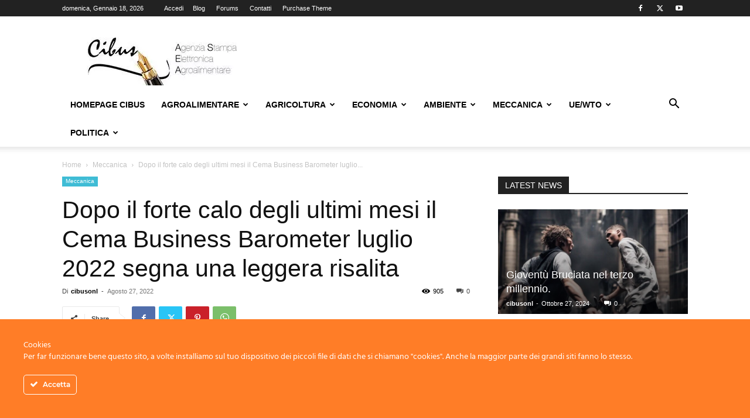

--- FILE ---
content_type: text/html; charset=UTF-8
request_url: https://cibusonline.net/dopo-il-forte-calo-degli-ultimi-mesi-il-cema-business-barometer-luglio-2022-segna-una-leggera-risalita/
body_size: 34200
content:
<!doctype html >
<!--[if IE 8]>    <html class="ie8" lang="en"> <![endif]-->
<!--[if IE 9]>    <html class="ie9" lang="en"> <![endif]-->
<!--[if gt IE 8]><!--> <html lang="it-IT"> <!--<![endif]-->
<head>
    <title>Dopo il forte calo degli ultimi mesi il Cema Business Barometer luglio 2022 segna una leggera risalita - Cibus Online</title>
    <meta charset="UTF-8"/>
    <meta name="viewport" content="width=device-width, initial-scale=1.0">
    <link rel="pingback" href="https://cibusonline.net/xmlrpc.php"/>
    <meta name='robots' content='index, follow, max-image-preview:large, max-snippet:-1, max-video-preview:-1'/>

	<!-- This site is optimized with the Yoast SEO plugin v26.7 - https://yoast.com/wordpress/plugins/seo/ -->
	<link rel="canonical" href="https://cibusonline.net/dopo-il-forte-calo-degli-ultimi-mesi-il-cema-business-barometer-luglio-2022-segna-una-leggera-risalita/"/>
	<link rel="next" href="https://cibusonline.net/dopo-il-forte-calo-degli-ultimi-mesi-il-cema-business-barometer-luglio-2022-segna-una-leggera-risalita/2/"/>
	<meta property="og:locale" content="it_IT"/>
	<meta property="og:type" content="article"/>
	<meta property="og:title" content="Dopo il forte calo degli ultimi mesi il Cema Business Barometer luglio 2022 segna una leggera risalita - Cibus Online"/>
	<meta property="og:description" content="#agromeccanica meccagri&nbsp; 28/07/2022&nbsp;&#8211;&nbsp; L’indice generale del clima economico dell’industria europea delle macchine agricole è leggermente aumentato per la prima volta dopo il forte calo subito a partire dallo scoppio del conflitto russo-ucraino. In particolare, le aspettative per il prossimo semestre sono nuovamente migliorate. È quanto emerge dal Business Barometer del Cema, l’associazione che raggruppa i [&hellip;]"/>
	<meta property="og:url" content="https://cibusonline.net/dopo-il-forte-calo-degli-ultimi-mesi-il-cema-business-barometer-luglio-2022-segna-una-leggera-risalita/"/>
	<meta property="og:site_name" content="Cibus Online"/>
	<meta property="article:published_time" content="2022-08-27T04:34:29+00:00"/>
	<meta property="article:modified_time" content="2022-08-27T04:34:31+00:00"/>
	<meta property="og:image" content="https://cibusonline.net/wp-content/uploads/2022/07/Valtra_Plant-1.jpeg"/>
	<meta property="og:image:width" content="1000"/>
	<meta property="og:image:height" content="571"/>
	<meta property="og:image:type" content="image/jpeg"/>
	<meta name="author" content="cibusonl"/>
	<meta name="twitter:card" content="summary_large_image"/>
	<meta name="twitter:label1" content="Scritto da"/>
	<meta name="twitter:data1" content="cibusonl"/>
	<meta name="twitter:label2" content="Tempo di lettura stimato"/>
	<meta name="twitter:data2" content="2 minuti"/>
	<script type="application/ld+json" class="yoast-schema-graph">{"@context":"https://schema.org","@graph":[{"@type":"Article","@id":"https://cibusonline.net/dopo-il-forte-calo-degli-ultimi-mesi-il-cema-business-barometer-luglio-2022-segna-una-leggera-risalita/#article","isPartOf":{"@id":"https://cibusonline.net/dopo-il-forte-calo-degli-ultimi-mesi-il-cema-business-barometer-luglio-2022-segna-una-leggera-risalita/"},"author":{"name":"cibusonl","@id":"https://cibusonline.net/#/schema/person/f76c8363f0f73b1eab32dd76b56ecba5"},"headline":"Dopo il forte calo degli ultimi mesi il Cema Business Barometer luglio 2022 segna una leggera risalita","datePublished":"2022-08-27T04:34:29+00:00","dateModified":"2022-08-27T04:34:31+00:00","mainEntityOfPage":{"@id":"https://cibusonline.net/dopo-il-forte-calo-degli-ultimi-mesi-il-cema-business-barometer-luglio-2022-segna-una-leggera-risalita/"},"wordCount":302,"image":{"@id":"https://cibusonline.net/dopo-il-forte-calo-degli-ultimi-mesi-il-cema-business-barometer-luglio-2022-segna-una-leggera-risalita/#primaryimage"},"thumbnailUrl":"https://cibusonline.net/wp-content/uploads/2022/07/Valtra_Plant-1.jpeg","articleSection":["Meccanica"],"inLanguage":"it-IT"},{"@type":"WebPage","@id":"https://cibusonline.net/dopo-il-forte-calo-degli-ultimi-mesi-il-cema-business-barometer-luglio-2022-segna-una-leggera-risalita/","url":"https://cibusonline.net/dopo-il-forte-calo-degli-ultimi-mesi-il-cema-business-barometer-luglio-2022-segna-una-leggera-risalita/","name":"Dopo il forte calo degli ultimi mesi il Cema Business Barometer luglio 2022 segna una leggera risalita - Cibus Online","isPartOf":{"@id":"https://cibusonline.net/#website"},"primaryImageOfPage":{"@id":"https://cibusonline.net/dopo-il-forte-calo-degli-ultimi-mesi-il-cema-business-barometer-luglio-2022-segna-una-leggera-risalita/#primaryimage"},"image":{"@id":"https://cibusonline.net/dopo-il-forte-calo-degli-ultimi-mesi-il-cema-business-barometer-luglio-2022-segna-una-leggera-risalita/#primaryimage"},"thumbnailUrl":"https://cibusonline.net/wp-content/uploads/2022/07/Valtra_Plant-1.jpeg","datePublished":"2022-08-27T04:34:29+00:00","dateModified":"2022-08-27T04:34:31+00:00","author":{"@id":"https://cibusonline.net/#/schema/person/f76c8363f0f73b1eab32dd76b56ecba5"},"inLanguage":"it-IT","potentialAction":[{"@type":"ReadAction","target":["https://cibusonline.net/dopo-il-forte-calo-degli-ultimi-mesi-il-cema-business-barometer-luglio-2022-segna-una-leggera-risalita/"]}]},{"@type":"ImageObject","inLanguage":"it-IT","@id":"https://cibusonline.net/dopo-il-forte-calo-degli-ultimi-mesi-il-cema-business-barometer-luglio-2022-segna-una-leggera-risalita/#primaryimage","url":"https://cibusonline.net/wp-content/uploads/2022/07/Valtra_Plant-1.jpeg","contentUrl":"https://cibusonline.net/wp-content/uploads/2022/07/Valtra_Plant-1.jpeg","width":1000,"height":571},{"@type":"WebSite","@id":"https://cibusonline.net/#website","url":"https://cibusonline.net/","name":"Cibus Online","description":"- Italia -","potentialAction":[{"@type":"SearchAction","target":{"@type":"EntryPoint","urlTemplate":"https://cibusonline.net/?s={search_term_string}"},"query-input":{"@type":"PropertyValueSpecification","valueRequired":true,"valueName":"search_term_string"}}],"inLanguage":"it-IT"},{"@type":"Person","@id":"https://cibusonline.net/#/schema/person/f76c8363f0f73b1eab32dd76b56ecba5","name":"cibusonl","image":{"@type":"ImageObject","inLanguage":"it-IT","@id":"https://cibusonline.net/#/schema/person/image/","url":"https://secure.gravatar.com/avatar/d45d427433b6035cc6ed6c2423c65c3890f95fb71d7aaa99b90677bd182d46d1?s=96&d=mm&r=g","contentUrl":"https://secure.gravatar.com/avatar/d45d427433b6035cc6ed6c2423c65c3890f95fb71d7aaa99b90677bd182d46d1?s=96&d=mm&r=g","caption":"cibusonl"},"url":"https://cibusonline.net/author/cibusonl/"}]}</script>
	<!-- / Yoast SEO plugin. -->


<link rel="alternate" type="application/rss+xml" title="Cibus Online &raquo; Feed" href="https://cibusonline.net/feed/"/>
<link rel="alternate" type="application/rss+xml" title="Cibus Online &raquo; Feed dei commenti" href="https://cibusonline.net/comments/feed/"/>
<link rel="alternate" title="oEmbed (JSON)" type="application/json+oembed" href="https://cibusonline.net/wp-json/oembed/1.0/embed?url=https%3A%2F%2Fcibusonline.net%2Fdopo-il-forte-calo-degli-ultimi-mesi-il-cema-business-barometer-luglio-2022-segna-una-leggera-risalita%2F"/>
<link rel="alternate" title="oEmbed (XML)" type="text/xml+oembed" href="https://cibusonline.net/wp-json/oembed/1.0/embed?url=https%3A%2F%2Fcibusonline.net%2Fdopo-il-forte-calo-degli-ultimi-mesi-il-cema-business-barometer-luglio-2022-segna-una-leggera-risalita%2F&#038;format=xml"/>
		<style>.lazyload,.lazyloading{max-width:100%}</style>
		<style id='wp-img-auto-sizes-contain-inline-css' type='text/css'>img:is([sizes=auto i],[sizes^="auto," i]){contain-intrinsic-size:3000px 1500px}</style>
<style id='ct-ultimate-gdpr-cookie-popup-css' media='all'></style>
<style id='ct-ultimate-gdpr-custom-fonts-css' media='all'>@font-face{font-family:dosis_regular;font-style:normal;font-weight:normal;font-display:swap;src:url(/wp-content/plugins/ct-ultimate-gdpr/assets/css/fonts/dosis/Dosis-Regular.woff2) format('woff2') , url(/wp-content/plugins/ct-ultimate-gdpr/assets/css/fonts/dosis/Dosis-Regular.woff) format('woff')}@font-face{font-family:Hind;font-style:normal;font-weight:normal;font-display:swap;src:url(/wp-content/plugins/ct-ultimate-gdpr/assets/css/fonts/hind/Hind-Regular.woff2) format('woff2') , url(/wp-content/plugins/ct-ultimate-gdpr/assets/css/fonts/hind/Hind-Regular.woff) format('woff')}@font-face{font-family:montserrat_regular;font-style:normal;font-weight:400;font-display:swap;src:url(/wp-content/plugins/ct-ultimate-gdpr/assets/css/fonts/montserrat/Montserrat-Regular.woff2) format('woff2') , url(/wp-content/plugins/ct-ultimate-gdpr/assets/css/fonts/montserrat/Montserrat-Regular.woff) format('woff')}@font-face{font-family:montserrat_medium;font-style:normal;font-weight:500;font-display:swap;src:url(/wp-content/plugins/ct-ultimate-gdpr/assets/css/fonts/montserrat/Montserrat-Medium.woff2) format('woff2') , url(/wp-content/plugins/ct-ultimate-gdpr/assets/css/fonts/montserrat/Montserrat-Medium.woff) format('woff')}@font-face{font-family:montserrat_semibold;font-style:normal;font-weight:600;font-display:swap;src:url(/wp-content/plugins/ct-ultimate-gdpr/assets/css/fonts/montserrat/Montserrat-SemiBold.woff2) format('woff2') , url(/wp-content/plugins/ct-ultimate-gdpr/assets/css/fonts/montserrat/Montserrat-SemiBold.woff) format('woff')}@font-face{font-family:montserrat_bold;font-style:normal;font-weight:700;font-display:swap;src:url(/wp-content/plugins/ct-ultimate-gdpr/assets/css/fonts/montserrat/Montserrat-Bold.woff2) format('woff2') , url(/wp-content/plugins/ct-ultimate-gdpr/assets/css/fonts/montserrat/Montserrat-Bold.woff) format('woff')}@font-face{font-family:open_sans_regular;font-style:normal;font-weight:400;font-display:swap;src:url(/wp-content/plugins/ct-ultimate-gdpr/assets/css/fonts/open-sans/OpenSans-Regular.woff2) format('woff2') , url(/wp-content/plugins/ct-ultimate-gdpr/assets/css/fonts/open-sans/OpenSans-Regular.woff) format('woff')}@font-face{font-family:open_sans_bold;font-style:normal;font-weight:700;font-display:swap;src:url(/wp-content/plugins/ct-ultimate-gdpr/assets/css/fonts/open-sans/OpenSans-Bold.woff2) format('woff2') , url(/wp-content/plugins/ct-ultimate-gdpr/assets/css/fonts/open-sans/OpenSans-Bold.woff) format('woff')}</style>
<link rel='stylesheet' id='dashicons-css' href='https://cibusonline.net/wp-includes/css/A.dashicons.min.css,qver=6.9.pagespeed.cf.YtIiybB4VG.css' type='text/css' media='all'/>
<style id='wp-emoji-styles-inline-css' type='text/css'>img.wp-smiley,img.emoji{display:inline!important;border:none!important;box-shadow:none!important;height:1em!important;width:1em!important;margin:0 .07em!important;vertical-align:-.1em!important;background:none!important;padding:0!important}</style>
<style id='wp-block-library-inline-css' type='text/css'>:root{--wp-block-synced-color:#7a00df;--wp-block-synced-color--rgb:122 , 0 , 223;--wp-bound-block-color:var(--wp-block-synced-color);--wp-editor-canvas-background:#ddd;--wp-admin-theme-color:#007cba;--wp-admin-theme-color--rgb:0 , 124 , 186;--wp-admin-theme-color-darker-10:#006ba1;--wp-admin-theme-color-darker-10--rgb:0 , 107 , 160.5;--wp-admin-theme-color-darker-20:#005a87;--wp-admin-theme-color-darker-20--rgb:0 , 90 , 135;--wp-admin-border-width-focus:2px}@media (min-resolution:192dpi){:root{--wp-admin-border-width-focus:1.5px}}.wp-element-button{cursor:pointer}:root .has-very-light-gray-background-color{background-color:#eee}:root .has-very-dark-gray-background-color{background-color:#313131}:root .has-very-light-gray-color{color:#eee}:root .has-very-dark-gray-color{color:#313131}:root .has-vivid-green-cyan-to-vivid-cyan-blue-gradient-background{background:linear-gradient(135deg,#00d084,#0693e3)}:root .has-purple-crush-gradient-background{background:linear-gradient(135deg,#34e2e4,#4721fb 50%,#ab1dfe)}:root .has-hazy-dawn-gradient-background{background:linear-gradient(135deg,#faaca8,#dad0ec)}:root .has-subdued-olive-gradient-background{background:linear-gradient(135deg,#fafae1,#67a671)}:root .has-atomic-cream-gradient-background{background:linear-gradient(135deg,#fdd79a,#004a59)}:root .has-nightshade-gradient-background{background:linear-gradient(135deg,#330968,#31cdcf)}:root .has-midnight-gradient-background{background:linear-gradient(135deg,#020381,#2874fc)}:root{--wp--preset--font-size--normal:16px;--wp--preset--font-size--huge:42px}.has-regular-font-size{font-size:1em}.has-larger-font-size{font-size:2.625em}.has-normal-font-size{font-size:var(--wp--preset--font-size--normal)}.has-huge-font-size{font-size:var(--wp--preset--font-size--huge)}.has-text-align-center{text-align:center}.has-text-align-left{text-align:left}.has-text-align-right{text-align:right}.has-fit-text{white-space:nowrap!important}#end-resizable-editor-section{display:none}.aligncenter{clear:both}.items-justified-left{justify-content:flex-start}.items-justified-center{justify-content:center}.items-justified-right{justify-content:flex-end}.items-justified-space-between{justify-content:space-between}.screen-reader-text{border:0;clip-path:inset(50%);height:1px;margin:-1px;overflow:hidden;padding:0;position:absolute;width:1px;word-wrap:normal!important}.screen-reader-text:focus{background-color:#ddd;clip-path:none;color:#444;display:block;font-size:1em;height:auto;left:5px;line-height:normal;padding:15px 23px 14px;text-decoration:none;top:5px;width:auto;z-index:100000}html :where(.has-border-color){border-style:solid}html :where([style*=border-top-color]){border-top-style:solid}html :where([style*=border-right-color]){border-right-style:solid}html :where([style*=border-bottom-color]){border-bottom-style:solid}html :where([style*=border-left-color]){border-left-style:solid}html :where([style*=border-width]){border-style:solid}html :where([style*=border-top-width]){border-top-style:solid}html :where([style*=border-right-width]){border-right-style:solid}html :where([style*=border-bottom-width]){border-bottom-style:solid}html :where([style*=border-left-width]){border-left-style:solid}html :where(img[class*=wp-image-]){height:auto;max-width:100%}:where(figure){margin:0 0 1em}html :where(.is-position-sticky){--wp-admin--admin-bar--position-offset:var(--wp-admin--admin-bar--height,0)}@media screen and (max-width:600px){html :where(.is-position-sticky){--wp-admin--admin-bar--position-offset:0}}</style><style id='global-styles-inline-css' type='text/css'>:root{--wp--preset--aspect-ratio--square:1;--wp--preset--aspect-ratio--4-3: 4/3;--wp--preset--aspect-ratio--3-4: 3/4;--wp--preset--aspect-ratio--3-2: 3/2;--wp--preset--aspect-ratio--2-3: 2/3;--wp--preset--aspect-ratio--16-9: 16/9;--wp--preset--aspect-ratio--9-16: 9/16;--wp--preset--color--black:#000;--wp--preset--color--cyan-bluish-gray:#abb8c3;--wp--preset--color--white:#fff;--wp--preset--color--pale-pink:#f78da7;--wp--preset--color--vivid-red:#cf2e2e;--wp--preset--color--luminous-vivid-orange:#ff6900;--wp--preset--color--luminous-vivid-amber:#fcb900;--wp--preset--color--light-green-cyan:#7bdcb5;--wp--preset--color--vivid-green-cyan:#00d084;--wp--preset--color--pale-cyan-blue:#8ed1fc;--wp--preset--color--vivid-cyan-blue:#0693e3;--wp--preset--color--vivid-purple:#9b51e0;--wp--preset--gradient--vivid-cyan-blue-to-vivid-purple:linear-gradient(135deg,#0693e3 0%,#9b51e0 100%);--wp--preset--gradient--light-green-cyan-to-vivid-green-cyan:linear-gradient(135deg,#7adcb4 0%,#00d082 100%);--wp--preset--gradient--luminous-vivid-amber-to-luminous-vivid-orange:linear-gradient(135deg,#fcb900 0%,#ff6900 100%);--wp--preset--gradient--luminous-vivid-orange-to-vivid-red:linear-gradient(135deg,#ff6900 0%,#cf2e2e 100%);--wp--preset--gradient--very-light-gray-to-cyan-bluish-gray:linear-gradient(135deg,#eee 0%,#a9b8c3 100%);--wp--preset--gradient--cool-to-warm-spectrum:linear-gradient(135deg,#4aeadc 0%,#9778d1 20%,#cf2aba 40%,#ee2c82 60%,#fb6962 80%,#fef84c 100%);--wp--preset--gradient--blush-light-purple:linear-gradient(135deg,#ffceec 0%,#9896f0 100%);--wp--preset--gradient--blush-bordeaux:linear-gradient(135deg,#fecda5 0%,#fe2d2d 50%,#6b003e 100%);--wp--preset--gradient--luminous-dusk:linear-gradient(135deg,#ffcb70 0%,#c751c0 50%,#4158d0 100%);--wp--preset--gradient--pale-ocean:linear-gradient(135deg,#fff5cb 0%,#b6e3d4 50%,#33a7b5 100%);--wp--preset--gradient--electric-grass:linear-gradient(135deg,#caf880 0%,#71ce7e 100%);--wp--preset--gradient--midnight:linear-gradient(135deg,#020381 0%,#2874fc 100%);--wp--preset--font-size--small:11px;--wp--preset--font-size--medium:20px;--wp--preset--font-size--large:32px;--wp--preset--font-size--x-large:42px;--wp--preset--font-size--regular:15px;--wp--preset--font-size--larger:50px;--wp--preset--spacing--20:.44rem;--wp--preset--spacing--30:.67rem;--wp--preset--spacing--40:1rem;--wp--preset--spacing--50:1.5rem;--wp--preset--spacing--60:2.25rem;--wp--preset--spacing--70:3.38rem;--wp--preset--spacing--80:5.06rem;--wp--preset--shadow--natural:6px 6px 9px rgba(0,0,0,.2);--wp--preset--shadow--deep:12px 12px 50px rgba(0,0,0,.4);--wp--preset--shadow--sharp:6px 6px 0 rgba(0,0,0,.2);--wp--preset--shadow--outlined:6px 6px 0 -3px #fff , 6px 6px #000;--wp--preset--shadow--crisp:6px 6px 0 #000}:where(.is-layout-flex){gap:.5em}:where(.is-layout-grid){gap:.5em}body .is-layout-flex{display:flex}.is-layout-flex{flex-wrap:wrap;align-items:center}.is-layout-flex > :is(*, div){margin:0}body .is-layout-grid{display:grid}.is-layout-grid > :is(*, div){margin:0}:where(.wp-block-columns.is-layout-flex){gap:2em}:where(.wp-block-columns.is-layout-grid){gap:2em}:where(.wp-block-post-template.is-layout-flex){gap:1.25em}:where(.wp-block-post-template.is-layout-grid){gap:1.25em}.has-black-color{color:var(--wp--preset--color--black)!important}.has-cyan-bluish-gray-color{color:var(--wp--preset--color--cyan-bluish-gray)!important}.has-white-color{color:var(--wp--preset--color--white)!important}.has-pale-pink-color{color:var(--wp--preset--color--pale-pink)!important}.has-vivid-red-color{color:var(--wp--preset--color--vivid-red)!important}.has-luminous-vivid-orange-color{color:var(--wp--preset--color--luminous-vivid-orange)!important}.has-luminous-vivid-amber-color{color:var(--wp--preset--color--luminous-vivid-amber)!important}.has-light-green-cyan-color{color:var(--wp--preset--color--light-green-cyan)!important}.has-vivid-green-cyan-color{color:var(--wp--preset--color--vivid-green-cyan)!important}.has-pale-cyan-blue-color{color:var(--wp--preset--color--pale-cyan-blue)!important}.has-vivid-cyan-blue-color{color:var(--wp--preset--color--vivid-cyan-blue)!important}.has-vivid-purple-color{color:var(--wp--preset--color--vivid-purple)!important}.has-black-background-color{background-color:var(--wp--preset--color--black)!important}.has-cyan-bluish-gray-background-color{background-color:var(--wp--preset--color--cyan-bluish-gray)!important}.has-white-background-color{background-color:var(--wp--preset--color--white)!important}.has-pale-pink-background-color{background-color:var(--wp--preset--color--pale-pink)!important}.has-vivid-red-background-color{background-color:var(--wp--preset--color--vivid-red)!important}.has-luminous-vivid-orange-background-color{background-color:var(--wp--preset--color--luminous-vivid-orange)!important}.has-luminous-vivid-amber-background-color{background-color:var(--wp--preset--color--luminous-vivid-amber)!important}.has-light-green-cyan-background-color{background-color:var(--wp--preset--color--light-green-cyan)!important}.has-vivid-green-cyan-background-color{background-color:var(--wp--preset--color--vivid-green-cyan)!important}.has-pale-cyan-blue-background-color{background-color:var(--wp--preset--color--pale-cyan-blue)!important}.has-vivid-cyan-blue-background-color{background-color:var(--wp--preset--color--vivid-cyan-blue)!important}.has-vivid-purple-background-color{background-color:var(--wp--preset--color--vivid-purple)!important}.has-black-border-color{border-color:var(--wp--preset--color--black)!important}.has-cyan-bluish-gray-border-color{border-color:var(--wp--preset--color--cyan-bluish-gray)!important}.has-white-border-color{border-color:var(--wp--preset--color--white)!important}.has-pale-pink-border-color{border-color:var(--wp--preset--color--pale-pink)!important}.has-vivid-red-border-color{border-color:var(--wp--preset--color--vivid-red)!important}.has-luminous-vivid-orange-border-color{border-color:var(--wp--preset--color--luminous-vivid-orange)!important}.has-luminous-vivid-amber-border-color{border-color:var(--wp--preset--color--luminous-vivid-amber)!important}.has-light-green-cyan-border-color{border-color:var(--wp--preset--color--light-green-cyan)!important}.has-vivid-green-cyan-border-color{border-color:var(--wp--preset--color--vivid-green-cyan)!important}.has-pale-cyan-blue-border-color{border-color:var(--wp--preset--color--pale-cyan-blue)!important}.has-vivid-cyan-blue-border-color{border-color:var(--wp--preset--color--vivid-cyan-blue)!important}.has-vivid-purple-border-color{border-color:var(--wp--preset--color--vivid-purple)!important}.has-vivid-cyan-blue-to-vivid-purple-gradient-background{background:var(--wp--preset--gradient--vivid-cyan-blue-to-vivid-purple)!important}.has-light-green-cyan-to-vivid-green-cyan-gradient-background{background:var(--wp--preset--gradient--light-green-cyan-to-vivid-green-cyan)!important}.has-luminous-vivid-amber-to-luminous-vivid-orange-gradient-background{background:var(--wp--preset--gradient--luminous-vivid-amber-to-luminous-vivid-orange)!important}.has-luminous-vivid-orange-to-vivid-red-gradient-background{background:var(--wp--preset--gradient--luminous-vivid-orange-to-vivid-red)!important}.has-very-light-gray-to-cyan-bluish-gray-gradient-background{background:var(--wp--preset--gradient--very-light-gray-to-cyan-bluish-gray)!important}.has-cool-to-warm-spectrum-gradient-background{background:var(--wp--preset--gradient--cool-to-warm-spectrum)!important}.has-blush-light-purple-gradient-background{background:var(--wp--preset--gradient--blush-light-purple)!important}.has-blush-bordeaux-gradient-background{background:var(--wp--preset--gradient--blush-bordeaux)!important}.has-luminous-dusk-gradient-background{background:var(--wp--preset--gradient--luminous-dusk)!important}.has-pale-ocean-gradient-background{background:var(--wp--preset--gradient--pale-ocean)!important}.has-electric-grass-gradient-background{background:var(--wp--preset--gradient--electric-grass)!important}.has-midnight-gradient-background{background:var(--wp--preset--gradient--midnight)!important}.has-small-font-size{font-size:var(--wp--preset--font-size--small)!important}.has-medium-font-size{font-size:var(--wp--preset--font-size--medium)!important}.has-large-font-size{font-size:var(--wp--preset--font-size--large)!important}.has-x-large-font-size{font-size:var(--wp--preset--font-size--x-large)!important}</style>

<style id='classic-theme-styles-inline-css' type='text/css'>.wp-block-button__link{color:#fff;background-color:#32373c;border-radius:9999px;box-shadow:none;text-decoration:none;padding:calc(.667em + 2px) calc(1.333em + 2px);font-size:1.125em}.wp-block-file__button{background:#32373c;color:#fff;text-decoration:none}</style>
<link rel='stylesheet' id='contact-form-7-css' href='https://cibusonline.net/wp-content/plugins/contact-form-7/includes/css/A.styles.css,qver=6.1.4.pagespeed.cf.bY4dTi-wnh.css' type='text/css' media='all'/>
<link rel='stylesheet' id='ct-ultimate-gdpr-css' href='https://cibusonline.net/wp-content/plugins/ct-ultimate-gdpr/assets/css/style.min.css?ver=5.3.9' type='text/css' media='all'/>
<link rel='stylesheet' id='ct-ultimate-gdpr-font-awesome-css' href='https://cibusonline.net/wp-content/plugins/ct-ultimate-gdpr/assets/css/fonts/font-awesome/css/A.font-awesome.min.css,qver=6.9.pagespeed.cf.jBrWCt-D4j.css' type='text/css' media='all'/>
<link rel='stylesheet' id='td-plugin-multi-purpose-css' href='https://cibusonline.net/wp-content/plugins/td-composer/td-multi-purpose/A.style.css,qver=7cd248d7ca13c255207c3f8b916c3f00.pagespeed.cf._w-EKiFGkc.css' type='text/css' media='all'/>
<link rel='stylesheet' id='ct-ultimate-gdpr-jquery-ui-css' href='https://cibusonline.net/wp-content/plugins/ct-ultimate-gdpr/assets/css/jquery-ui.min.css?ver=6.9' type='text/css' media='all'/>
<link rel='stylesheet' id='td-theme-css' href='https://cibusonline.net/wp-content/themes/Newspaper/A.style.css,qver=12.7.3.pagespeed.cf.eybLQlW_dO.css' type='text/css' media='all'/>
<style id='td-theme-inline-css' type='text/css'>@media (max-width:767px){.td-header-desktop-wrap{display:none}}@media (min-width:767px){.td-header-mobile-wrap{display:none}}</style>
<link rel='stylesheet' id='td-legacy-framework-front-style-css' href='https://cibusonline.net/wp-content/plugins/td-composer/legacy/Newspaper/assets/css/td_legacy_main.css?ver=7cd248d7ca13c255207c3f8b916c3f00' type='text/css' media='all'/>
<link rel='stylesheet' id='td-standard-pack-framework-front-style-css' href='https://cibusonline.net/wp-content/plugins/td-standard-pack/Newspaper/assets/css/td_standard_pack_main.css?ver=c12e6da63ed2f212e87e44e5e9b9a302' type='text/css' media='all'/>
<link rel='stylesheet' id='wp-block-paragraph-css' href='https://cibusonline.net/wp-includes/blocks/paragraph/style.min.css?ver=6.9' type='text/css' media='all'/>
<script type="text/javascript" src="https://cibusonline.net/wp-includes/js/jquery/jquery.min.js,qver=3.7.1.pagespeed.jm.PoWN7KAtLT.js" id="jquery-core-js"></script>
<script src="https://cibusonline.net/wp-includes,_js,_jquery,_jquery-migrate.min.js,qver==3.4.1+wp-content,_plugins,_ct-ultimate-gdpr,_assets,_js,_service-facebook-pixel.js,qver==6.9.pagespeed.jc.i0AurzHXMT.js"></script><script>eval(mod_pagespeed_VBSQFfAYzw);</script>
<script>eval(mod_pagespeed_y62b$Uc351);</script>
<script type="text/javascript" id="ct-ultimate-gdpr-cookie-list-js-extra">//<![CDATA[
var ct_ultimate_gdpr_cookie_list={"list":[{"cookie_name":"wordpress_logged_in_4bac488def9dbf7d19454e97fa53d20c","cookie_type_label":"","first_or_third_party":"Terze parti","can_be_blocked":"1","session_or_persistent":"Sessione","expiry_time":"","purpose":""},{"cookie_name":"wordpress_sec_4bac488def9dbf7d19454e97fa53d20c","cookie_type_label":"","first_or_third_party":"Terze parti","can_be_blocked":"1","session_or_persistent":"Sessione","expiry_time":"","purpose":""},{"cookie_name":"wordpress_logged_in_4bac488def9dbf7d19454e97fa53d20c","cookie_type_label":"","first_or_third_party":"Terze parti","can_be_blocked":"1","session_or_persistent":"Sessione","expiry_time":"","purpose":""},{"cookie_name":"wordpress_sec_4bac488def9dbf7d19454e97fa53d20c","cookie_type_label":"","first_or_third_party":"Terze parti","can_be_blocked":"1","session_or_persistent":"Sessione","expiry_time":"","purpose":""},{"cookie_name":"wordpress_logged_in_4bac488def9dbf7d19454e97fa53d20c","cookie_type_label":"","first_or_third_party":"Terze parti","can_be_blocked":"1","session_or_persistent":"Sessione","expiry_time":"","purpose":""},{"cookie_name":"wordpress_sec_4bac488def9dbf7d19454e97fa53d20c","cookie_type_label":"","first_or_third_party":"Terze parti","can_be_blocked":"1","session_or_persistent":"Sessione","expiry_time":"","purpose":""},{"cookie_name":"wordpress_logged_in_4bac488def9dbf7d19454e97fa53d20c","cookie_type_label":"","first_or_third_party":"Terze parti","can_be_blocked":"1","session_or_persistent":"Sessione","expiry_time":"","purpose":""},{"cookie_name":"wordpress_sec_4bac488def9dbf7d19454e97fa53d20c","cookie_type_label":"","first_or_third_party":"Terze parti","can_be_blocked":"1","session_or_persistent":"Sessione","expiry_time":"","purpose":""},{"cookie_name":"wordpress_logged_in_4bac488def9dbf7d19454e97fa53d20c","cookie_type_label":"","first_or_third_party":"Terze parti","can_be_blocked":"1","session_or_persistent":"Sessione","expiry_time":"","purpose":""},{"cookie_name":"wordpress_sec_4bac488def9dbf7d19454e97fa53d20c","cookie_type_label":"","first_or_third_party":"Terze parti","can_be_blocked":"1","session_or_persistent":"Sessione","expiry_time":"","purpose":""},{"cookie_name":"wordpress_logged_in_4bac488def9dbf7d19454e97fa53d20c","cookie_type_label":"","first_or_third_party":"Terze parti","can_be_blocked":"1","session_or_persistent":"Sessione","expiry_time":"","purpose":""},{"cookie_name":"wordpress_sec_4bac488def9dbf7d19454e97fa53d20c","cookie_type_label":"","first_or_third_party":"Terze parti","can_be_blocked":"1","session_or_persistent":"Sessione","expiry_time":"","purpose":""},{"cookie_name":"wordpress_logged_in_4bac488def9dbf7d19454e97fa53d20c","cookie_type_label":"","first_or_third_party":"Terze parti","can_be_blocked":"1","session_or_persistent":"Sessione","expiry_time":"","purpose":""},{"cookie_name":"wordpress_sec_4bac488def9dbf7d19454e97fa53d20c","cookie_type_label":"","first_or_third_party":"Terze parti","can_be_blocked":"1","session_or_persistent":"Sessione","expiry_time":"","purpose":""},{"cookie_name":"wordpress_logged_in_4bac488def9dbf7d19454e97fa53d20c","cookie_type_label":"","first_or_third_party":"Terze parti","can_be_blocked":"1","session_or_persistent":"Sessione","expiry_time":"","purpose":""},{"cookie_name":"wordpress_sec_4bac488def9dbf7d19454e97fa53d20c","cookie_type_label":"","first_or_third_party":"Terze parti","can_be_blocked":"1","session_or_persistent":"Sessione","expiry_time":"","purpose":""},{"cookie_name":"wordpress_logged_in_4bac488def9dbf7d19454e97fa53d20c","cookie_type_label":"","first_or_third_party":"Terze parti","can_be_blocked":"1","session_or_persistent":"Sessione","expiry_time":"","purpose":""},{"cookie_name":"wordpress_sec_4bac488def9dbf7d19454e97fa53d20c","cookie_type_label":"","first_or_third_party":"Terze parti","can_be_blocked":"1","session_or_persistent":"Sessione","expiry_time":"","purpose":""}]};
//]]></script>
<script src="https://cibusonline.net/wp-content/plugins/ct-ultimate-gdpr/assets/js/cookie-list.js,qver==5.3.9+shortcode-block-cookie.js,qver==5.3.9.pagespeed.jc.lAmeiGNi6w.js"></script><script>eval(mod_pagespeed__28h4NbsSW);</script>
<script>eval(mod_pagespeed_Fd97hRHUML);</script>
<link rel="https://api.w.org/" href="https://cibusonline.net/wp-json/"/><link rel="alternate" title="JSON" type="application/json" href="https://cibusonline.net/wp-json/wp/v2/posts/11219"/><link rel="EditURI" type="application/rsd+xml" title="RSD" href="https://cibusonline.net/xmlrpc.php?rsd"/>
<meta name="generator" content="WordPress 6.9"/>
<link rel='shortlink' href='https://cibusonline.net/?p=11219'/>
		<script>document.documentElement.className=document.documentElement.className.replace('no-js','js');</script>
				<style>.no-js img.lazyload{display:none}figure.wp-block-image img.lazyloading{min-width:150px}.lazyload,.lazyloading{--smush-placeholder-width:100px;--smush-placeholder-aspect-ratio: 1/1;width:var(--smush-image-width,var(--smush-placeholder-width))!important;aspect-ratio:var(--smush-image-aspect-ratio,var(--smush-placeholder-aspect-ratio))!important}.lazyload,.lazyloading{opacity:0}.lazyloaded{opacity:1;transition:opacity 400ms;transition-delay:0ms}</style>
		<style type="text/css">.recentcomments a{display:inline!important;padding:0!important;margin:0!important}</style>
<!-- JS generated by theme -->

<script type="text/javascript" id="td-generated-header-js">var tdBlocksArray=[];function tdBlock(){this.id='';this.block_type=1;this.atts='';this.td_column_number='';this.td_current_page=1;this.post_count=0;this.found_posts=0;this.max_num_pages=0;this.td_filter_value='';this.is_ajax_running=false;this.td_user_action='';this.header_color='';this.ajax_pagination_infinite_stop='';}(function(){var htmlTag=document.getElementsByTagName("html")[0];if(navigator.userAgent.indexOf("MSIE 10.0")>-1){htmlTag.className+=' ie10';}if(!!navigator.userAgent.match(/Trident.*rv\:11\./)){htmlTag.className+=' ie11';}if(navigator.userAgent.indexOf("Edge")>-1){htmlTag.className+=' ieEdge';}if(/(iPad|iPhone|iPod)/g.test(navigator.userAgent)){htmlTag.className+=' td-md-is-ios';}var user_agent=navigator.userAgent.toLowerCase();if(user_agent.indexOf("android")>-1){htmlTag.className+=' td-md-is-android';}if(-1!==navigator.userAgent.indexOf('Mac OS X')){htmlTag.className+=' td-md-is-os-x';}if(/chrom(e|ium)/.test(navigator.userAgent.toLowerCase())){htmlTag.className+=' td-md-is-chrome';}if(-1!==navigator.userAgent.indexOf('Firefox')){htmlTag.className+=' td-md-is-firefox';}if(-1!==navigator.userAgent.indexOf('Safari')&&-1===navigator.userAgent.indexOf('Chrome')){htmlTag.className+=' td-md-is-safari';}if(-1!==navigator.userAgent.indexOf('IEMobile')){htmlTag.className+=' td-md-is-iemobile';}})();var tdLocalCache={};(function(){"use strict";tdLocalCache={data:{},remove:function(resource_id){delete tdLocalCache.data[resource_id];},exist:function(resource_id){return tdLocalCache.data.hasOwnProperty(resource_id)&&tdLocalCache.data[resource_id]!==null;},get:function(resource_id){return tdLocalCache.data[resource_id];},set:function(resource_id,cachedData){tdLocalCache.remove(resource_id);tdLocalCache.data[resource_id]=cachedData;}};})();var td_viewport_interval_list=[{"limitBottom":767,"sidebarWidth":228},{"limitBottom":1018,"sidebarWidth":300},{"limitBottom":1140,"sidebarWidth":324}];var td_animation_stack_effect="type0";var tds_animation_stack=true;var td_animation_stack_specific_selectors=".entry-thumb, img, .td-lazy-img";var td_animation_stack_general_selectors=".td-animation-stack img, .td-animation-stack .entry-thumb, .post img, .td-animation-stack .td-lazy-img";var tdc_is_installed="yes";var tdc_domain_active=false;var td_ajax_url="https:\/\/cibusonline.net\/wp-admin\/admin-ajax.php?td_theme_name=Newspaper&v=12.7.3";var td_get_template_directory_uri="https:\/\/cibusonline.net\/wp-content\/plugins\/td-composer\/legacy\/common";var tds_snap_menu="smart_snap_always";var tds_logo_on_sticky="show_header_logo";var tds_header_style="";var td_please_wait="Per favore attendi...";var td_email_user_pass_incorrect="Utente o password errata!";var td_email_user_incorrect="Email o Username errati!";var td_email_incorrect="Email non corretta!";var td_user_incorrect="Username incorrect!";var td_email_user_empty="Email or username empty!";var td_pass_empty="Pass empty!";var td_pass_pattern_incorrect="Invalid Pass Pattern!";var td_retype_pass_incorrect="Retyped Pass incorrect!";var tds_more_articles_on_post_enable="show";var tds_more_articles_on_post_time_to_wait="";var tds_more_articles_on_post_pages_distance_from_top=0;var tds_captcha="";var tds_theme_color_site_wide="#4db2ec";var tds_smart_sidebar="enabled";var tdThemeName="Newspaper";var tdThemeNameWl="Newspaper";var td_magnific_popup_translation_tPrev="Precedente (Freccia Sinistra)";var td_magnific_popup_translation_tNext="Successivo (tasto freccia destra)";var td_magnific_popup_translation_tCounter="%curr% di %total%";var td_magnific_popup_translation_ajax_tError="Il contenuto di %url% non pu\u00f2 essere caricato.";var td_magnific_popup_translation_image_tError="L'immagine #%curr% non pu\u00f2 essere caricata";var tdBlockNonce="fbd7aa1a35";var tdMobileMenu="enabled";var tdMobileSearch="enabled";var tdDateNamesI18n={"month_names":["Gennaio","Febbraio","Marzo","Aprile","Maggio","Giugno","Luglio","Agosto","Settembre","Ottobre","Novembre","Dicembre"],"month_names_short":["Gen","Feb","Mar","Apr","Mag","Giu","Lug","Ago","Set","Ott","Nov","Dic"],"day_names":["domenica","luned\u00ec","marted\u00ec","mercoled\u00ec","gioved\u00ec","venerd\u00ec","sabato"],"day_names_short":["Dom","Lun","Mar","Mer","Gio","Ven","Sab"]};var tdb_modal_confirm="Save";var tdb_modal_cancel="Cancel";var tdb_modal_confirm_alt="Yes";var tdb_modal_cancel_alt="No";var td_deploy_mode="deploy";var td_ad_background_click_link="";var td_ad_background_click_target="";</script>


<!-- Header style compiled by theme -->

<style>.td-menu-background,.td-search-background{background-image:url(https://cibusonline.net/wp-content/uploads/2021/04/x8.jpg.pagespeed.ic.TtUol_ipIv.webp)}.white-popup-block:before{background-image:url(https://cibusonline.net/wp-content/uploads/2021/04/x8.jpg.pagespeed.ic.TtUol_ipIv.webp)}:root{--td_header_color:#222}.td-footer-wrapper,.td-footer-wrapper .td_block_template_7 .td-block-title>*,.td-footer-wrapper .td_block_template_17 .td-block-title,.td-footer-wrapper .td-block-title-wrap .td-wrapper-pulldown-filter{background-color:#111}.td-footer-wrapper::before{background-image:url(https://cibusonline.net/wp-content/uploads/2021/04/x8.jpg.pagespeed.ic.TtUol_ipIv.webp)}.td-footer-wrapper::before{background-size:cover}.td-footer-wrapper::before{background-position:center center}.td-footer-wrapper::before{opacity:.1}.td-menu-background,.td-search-background{background-image:url(https://cibusonline.net/wp-content/uploads/2021/04/x8.jpg.pagespeed.ic.TtUol_ipIv.webp)}.white-popup-block:before{background-image:url(https://cibusonline.net/wp-content/uploads/2021/04/x8.jpg.pagespeed.ic.TtUol_ipIv.webp)}:root{--td_header_color:#222}.td-footer-wrapper,.td-footer-wrapper .td_block_template_7 .td-block-title>*,.td-footer-wrapper .td_block_template_17 .td-block-title,.td-footer-wrapper .td-block-title-wrap .td-wrapper-pulldown-filter{background-color:#111}.td-footer-wrapper::before{background-image:url(https://cibusonline.net/wp-content/uploads/2021/04/x8.jpg.pagespeed.ic.TtUol_ipIv.webp)}.td-footer-wrapper::before{background-size:cover}.td-footer-wrapper::before{background-position:center center}.td-footer-wrapper::before{opacity:.1}</style>




<script type="application/ld+json">
    {
        "@context": "https://schema.org",
        "@type": "BreadcrumbList",
        "itemListElement": [
            {
                "@type": "ListItem",
                "position": 1,
                "item": {
                    "@type": "WebSite",
                    "@id": "https://cibusonline.net/",
                    "name": "Home"
                }
            },
            {
                "@type": "ListItem",
                "position": 2,
                    "item": {
                    "@type": "WebPage",
                    "@id": "https://cibusonline.net/category/meccanica/",
                    "name": "Meccanica"
                }
            }
            ,{
                "@type": "ListItem",
                "position": 3,
                    "item": {
                    "@type": "WebPage",
                    "@id": "https://cibusonline.net/dopo-il-forte-calo-degli-ultimi-mesi-il-cema-business-barometer-luglio-2022-segna-una-leggera-risalita/",
                    "name": "Dopo il forte calo degli ultimi mesi il Cema Business Barometer luglio..."                                
                }
            }    
        ]
    }
</script>

<!-- Button style compiled by theme -->

<style></style>

	<style id="tdw-css-placeholder"></style></head>

<body class="wp-singular post-template-default single single-post postid-11219 single-format-standard wp-theme-Newspaper td-standard-pack dopo-il-forte-calo-degli-ultimi-mesi-il-cema-business-barometer-luglio-2022-segna-una-leggera-risalita global-block-template-1 td-animation-stack-type0 td-full-layout" itemscope="itemscope" itemtype="https://schema.org/WebPage">

<div class="td-scroll-up" data-style="style1"><i class="td-icon-menu-up"></i></div>
    <div class="td-menu-background" style="visibility:hidden"></div>
<div id="td-mobile-nav" style="visibility:hidden">
    <div class="td-mobile-container">
        <!-- mobile menu top section -->
        <div class="td-menu-socials-wrap">
            <!-- socials -->
            <div class="td-menu-socials">
                
        <span class="td-social-icon-wrap">
            <a target="_blank" href="https://www.facebook.com/CibusOnlineNet-100813835517967" title="Facebook">
                <i class="td-icon-font td-icon-facebook"></i>
                <span style="display: none">Facebook</span>
            </a>
        </span>
        <span class="td-social-icon-wrap">
            <a target="_blank" href="https://twitter.com/cibusonline" title="Twitter">
                <i class="td-icon-font td-icon-twitter"></i>
                <span style="display: none">Twitter</span>
            </a>
        </span>
        <span class="td-social-icon-wrap">
            <a target="_blank" href="https://www.youtube.com/channel/UCBq5yRKdVmmI9OPXuD_IXqA" title="Youtube">
                <i class="td-icon-font td-icon-youtube"></i>
                <span style="display: none">Youtube</span>
            </a>
        </span>            </div>
            <!-- close button -->
            <div class="td-mobile-close">
                <span><i class="td-icon-close-mobile"></i></span>
            </div>
        </div>

        <!-- login section -->
                    <div class="td-menu-login-section">
                
    <div class="td-guest-wrap">
        <div class="td-menu-login"><a id="login-link-mob">Registrati</a></div>
    </div>
            </div>
        
        <!-- menu section -->
        <div class="td-mobile-content">
            <div class="menu-header-menu-container"><ul id="menu-header-menu" class="td-mobile-main-menu"><li id="menu-item-66" class="menu-item menu-item-type-post_type menu-item-object-page menu-item-home menu-item-first menu-item-66"><a href="https://cibusonline.net/">Homepage cibus</a></li>
<li id="menu-item-68" class="menu-item menu-item-type-custom menu-item-object-custom menu-item-68"><a href="#">Agroalimentare</a></li>
<li id="menu-item-69" class="menu-item menu-item-type-custom menu-item-object-custom menu-item-69"><a href="#">Agricoltura</a></li>
<li id="menu-item-272" class="menu-item menu-item-type-custom menu-item-object-custom menu-item-272"><a href="#">Economia</a></li>
<li id="menu-item-71" class="menu-item menu-item-type-custom menu-item-object-custom menu-item-71"><a href="#">Ambiente</a></li>
<li id="menu-item-70" class="menu-item menu-item-type-custom menu-item-object-custom menu-item-70"><a href="#">Meccanica</a></li>
<li id="menu-item-273" class="menu-item menu-item-type-custom menu-item-object-custom menu-item-273"><a href="#">UE/WTO</a></li>
<li id="menu-item-67" class="menu-item menu-item-type-custom menu-item-object-custom menu-item-67"><a href="#">Politica</a></li>
</ul></div>        </div>
    </div>

    <!-- register/login section -->
            <div id="login-form-mobile" class="td-register-section">
            
            <div id="td-login-mob" class="td-login-animation td-login-hide-mob">
            	<!-- close button -->
	            <div class="td-login-close">
	                <span class="td-back-button"><i class="td-icon-read-down"></i></span>
	                <div class="td-login-title">Registrati</div>
	                <!-- close button -->
		            <div class="td-mobile-close">
		                <span><i class="td-icon-close-mobile"></i></span>
		            </div>
	            </div>
	            <form class="td-login-form-wrap" action="#" method="post">
	                <div class="td-login-panel-title"><span>Benvenuto!</span>Accedi al tuo account</div>
	                <div class="td_display_err"></div>
	                <div class="td-login-inputs"><input class="td-login-input" autocomplete="username" type="text" name="login_email" id="login_email-mob" value="" required><label for="login_email-mob">il tuo username</label></div>
	                <div class="td-login-inputs"><input class="td-login-input" autocomplete="current-password" type="password" name="login_pass" id="login_pass-mob" value="" required><label for="login_pass-mob">la tua password</label></div>
	                <input type="button" name="login_button" id="login_button-mob" class="td-login-button" value="ACCEDI">
	                
					
	                <div class="td-login-info-text">
	                <a href="#" id="forgot-pass-link-mob">Password dimenticata?</a>
	                </div>
	                <div class="td-login-register-link">
	                
	                </div>
	                
	                

                </form>
            </div>

            
            
            
            
            <div id="td-forgot-pass-mob" class="td-login-animation td-login-hide-mob">
                <!-- close button -->
	            <div class="td-forgot-pass-close">
	                <a href="#" aria-label="Back" class="td-back-button"><i class="td-icon-read-down"></i></a>
	                <div class="td-login-title">Recupero della password</div>
	            </div>
	            <div class="td-login-form-wrap">
	                <div class="td-login-panel-title">Recupera la tua password</div>
	                <div class="td_display_err"></div>
	                <div class="td-login-inputs"><input class="td-login-input" type="text" name="forgot_email" id="forgot_email-mob" value="" required><label for="forgot_email-mob">La tua email</label></div>
	                <input type="button" name="forgot_button" id="forgot_button-mob" class="td-login-button" value="Invia la mia password">
                </div>
            </div>
        </div>
    </div><div class="td-search-background" style="visibility:hidden"></div>
<div class="td-search-wrap-mob" style="visibility:hidden">
	<div class="td-drop-down-search">
		<form method="get" class="td-search-form" action="https://cibusonline.net/">
			<!-- close button -->
			<div class="td-search-close">
				<span><i class="td-icon-close-mobile"></i></span>
			</div>
			<div role="search" class="td-search-input">
				<span>Cerca</span>
				<input id="td-header-search-mob" type="text" value="" name="s" autocomplete="off"/>
			</div>
		</form>
		<div id="td-aj-search-mob" class="td-ajax-search-flex"></div>
	</div>
</div>

    <div id="td-outer-wrap" class="td-theme-wrap">
    
        
            <div class="tdc-header-wrap ">

            <!--
Header style 1
-->


<div class="td-header-wrap td-header-style-1 ">
    
    <div class="td-header-top-menu-full td-container-wrap ">
        <div class="td-container td-header-row td-header-top-menu">
            
    <div class="top-bar-style-1">
        
<div class="td-header-sp-top-menu">


	        <div class="td_data_time">
            <div>

                domenica, Gennaio 18, 2026
            </div>
        </div>
    <ul class="top-header-menu td_ul_login"><li class="menu-item"><a class="td-login-modal-js menu-item" href="#login-form" data-effect="mpf-td-login-effect">Accedi</a><span class="td-sp-ico-login td_sp_login_ico_style"></span></li></ul><div class="menu-top-container"><ul id="menu-td-demo-top-menu" class="top-header-menu"><li id="menu-item-44" class="menu-item menu-item-type-custom menu-item-object-custom menu-item-first td-menu-item td-normal-menu menu-item-44"><a href="#">Blog</a></li>
<li id="menu-item-45" class="menu-item menu-item-type-custom menu-item-object-custom td-menu-item td-normal-menu menu-item-45"><a href="#">Forums</a></li>
<li id="menu-item-46" class="menu-item menu-item-type-post_type menu-item-object-page td-menu-item td-normal-menu menu-item-46"><a href="https://cibusonline.net/contact/">Contatti</a></li>
<li id="menu-item-47" class="menu-item menu-item-type-custom menu-item-object-custom td-menu-item td-normal-menu menu-item-47"><a href="http://themeforest.net/item/newspaper/5489609">Purchase Theme</a></li>
</ul></div></div>
        <div class="td-header-sp-top-widget">
    
    
        
        <span class="td-social-icon-wrap">
            <a target="_blank" href="https://www.facebook.com/CibusOnlineNet-100813835517967" title="Facebook">
                <i class="td-icon-font td-icon-facebook"></i>
                <span style="display: none">Facebook</span>
            </a>
        </span>
        <span class="td-social-icon-wrap">
            <a target="_blank" href="https://twitter.com/cibusonline" title="Twitter">
                <i class="td-icon-font td-icon-twitter"></i>
                <span style="display: none">Twitter</span>
            </a>
        </span>
        <span class="td-social-icon-wrap">
            <a target="_blank" href="https://www.youtube.com/channel/UCBq5yRKdVmmI9OPXuD_IXqA" title="Youtube">
                <i class="td-icon-font td-icon-youtube"></i>
                <span style="display: none">Youtube</span>
            </a>
        </span>    </div>

    </div>

<!-- LOGIN MODAL -->

                <div id="login-form" class="white-popup-block mfp-hide mfp-with-anim td-login-modal-wrap">
                    <div class="td-login-wrap">
                        <a href="#" aria-label="Back" class="td-back-button"><i class="td-icon-modal-back"></i></a>
                        <div id="td-login-div" class="td-login-form-div td-display-block">
                            <div class="td-login-panel-title">Registrati</div>
                            <div class="td-login-panel-descr">Benvenuto! Accedi al tuo account</div>
                            <div class="td_display_err"></div>
                            <form id="loginForm" action="#" method="post">
                                <div class="td-login-inputs"><input class="td-login-input" autocomplete="username" type="text" name="login_email" id="login_email" value="" required><label for="login_email">il tuo username</label></div>
                                <div class="td-login-inputs"><input class="td-login-input" autocomplete="current-password" type="password" name="login_pass" id="login_pass" value="" required><label for="login_pass">la tua password</label></div>
                                <input type="button" name="login_button" id="login_button" class="wpb_button btn td-login-button" value="Accesso">
                                
                            </form>

                            

                            <div class="td-login-info-text"><a href="#" id="forgot-pass-link">Forgot your password? Get help</a></div>
                            
                            
                            
                            
                        </div>

                        

                         <div id="td-forgot-pass-div" class="td-login-form-div td-display-none">
                            <div class="td-login-panel-title">Recupero della password</div>
                            <div class="td-login-panel-descr">Recupera la tua password</div>
                            <div class="td_display_err"></div>
                            <form id="forgotpassForm" action="#" method="post">
                                <div class="td-login-inputs"><input class="td-login-input" type="text" name="forgot_email" id="forgot_email" value="" required><label for="forgot_email">La tua email</label></div>
                                <input type="button" name="forgot_button" id="forgot_button" class="wpb_button btn td-login-button" value="Invia la mia password">
                            </form>
                            <div class="td-login-info-text">La password verrà inviata via email.</div>
                        </div>
                        
                        
                    </div>
                </div>
                        </div>
    </div>

    <div class="td-banner-wrap-full td-logo-wrap-full td-container-wrap ">
        <div class="td-container td-header-row td-header-header">
            <div class="td-header-sp-logo">
                            <a class="td-main-logo" href="https://cibusonline.net/">
                <img data-src="https://cibusonline.net/wp-content/uploads/2021/05/xCibus-logo-272x90-1.jpg.pagespeed.ic.m0EKEulVT1.webp" alt="" width="272" height="90" src="[data-uri]" class="lazyload" style="--smush-placeholder-width: 272px; --smush-placeholder-aspect-ratio: 272/90;"/>
                <span class="td-visual-hidden">Cibus Online</span>
            </a>
                    </div>
                    </div>
    </div>

    <div class="td-header-menu-wrap-full td-container-wrap ">
        
        <div class="td-header-menu-wrap td-header-gradient ">
            <div class="td-container td-header-row td-header-main-menu">
                <div id="td-header-menu" role="navigation">
        <div id="td-top-mobile-toggle"><a href="#" role="button" aria-label="Menu"><i class="td-icon-font td-icon-mobile"></i></a></div>
        <div class="td-main-menu-logo td-logo-in-header">
        		<a class="td-mobile-logo td-sticky-header" aria-label="Logo" href="https://cibusonline.net/">
			<img data-src="https://cibusonline.net/wp-content/uploads/2021/05/xCibus-agenzia1-300x125.jpg.pagespeed.ic.xRJMYGWp0h.webp" alt="" width="" height="" src="[data-uri]" class="lazyload" style="--smush-placeholder-width: 300px; --smush-placeholder-aspect-ratio: 300/125;"/>
		</a>
			<a class="td-header-logo td-sticky-header" aria-label="Logo" href="https://cibusonline.net/">
			<img data-src="https://cibusonline.net/wp-content/uploads/2021/05/xCibus-logo-272x90-1.jpg.pagespeed.ic.m0EKEulVT1.webp" alt="" width="" height="" src="[data-uri]" class="lazyload" style="--smush-placeholder-width: 272px; --smush-placeholder-aspect-ratio: 272/90;"/>
		</a>
	    </div>
    <div class="menu-header-menu-container"><ul id="menu-header-menu-1" class="sf-menu"><li class="menu-item menu-item-type-post_type menu-item-object-page menu-item-home menu-item-first td-menu-item td-normal-menu menu-item-66"><a href="https://cibusonline.net/">Homepage cibus</a></li>
<li class="menu-item menu-item-type-custom menu-item-object-custom td-menu-item td-mega-menu menu-item-68"><a href="#">Agroalimentare</a>
<ul class="sub-menu">
	<li id="menu-item-0" class="menu-item-0"><div class="td-container-border"><div class="td-mega-grid"><div class="td_block_wrap td_block_mega_menu tdi_1 td-no-subcats td_with_ajax_pagination td-pb-border-top td_block_template_1" data-td-block-uid="tdi_1"><script>var block_tdi_1=new tdBlock();block_tdi_1.id="tdi_1";block_tdi_1.atts='{"limit":"5","td_column_number":3,"ajax_pagination":"next_prev","category_id":"11","show_child_cat":30,"td_ajax_filter_type":"td_category_ids_filter","td_ajax_preloading":"","block_type":"td_block_mega_menu","block_template_id":"","header_color":"","ajax_pagination_infinite_stop":"","offset":"","td_filter_default_txt":"","td_ajax_filter_ids":"","el_class":"","color_preset":"","ajax_pagination_next_prev_swipe":"","border_top":"","css":"","tdc_css":"","class":"tdi_1","tdc_css_class":"tdi_1","tdc_css_class_style":"tdi_1_rand_style"}';block_tdi_1.td_column_number="3";block_tdi_1.block_type="td_block_mega_menu";block_tdi_1.post_count="5";block_tdi_1.found_posts="437";block_tdi_1.header_color="";block_tdi_1.ajax_pagination_infinite_stop="";block_tdi_1.max_num_pages="88";tdBlocksArray.push(block_tdi_1);</script><div id=tdi_1 class="td_block_inner"><div class="td-mega-row"><div class="td-mega-span">
        <div class="td_module_mega_menu td-animation-stack td_mod_mega_menu">
            <div class="td-module-image">
                <div class="td-module-thumb"><a href="https://cibusonline.net/cereali-e-dintorni-giornate-dattesa/" rel="bookmark" class="td-image-wrap " title="“Cereali e dintorni”. Giornate d’attesa…"><img class="entry-thumb" src="[data-uri]" alt="" title="“Cereali e dintorni”. Giornate d’attesa…" data-type="image_tag" data-img-url="https://cibusonline.net/wp-content/uploads/2025/12/Cereali-lgc-IMGP0010-218x150.jpg" width="218" height="150"/></a></div>                <a href="https://cibusonline.net/category/agroalimentare/" class="td-post-category">Agroalimentare</a>            </div>

            <div class="item-details">
                <h3 class="entry-title td-module-title"><a href="https://cibusonline.net/cereali-e-dintorni-giornate-dattesa/" rel="bookmark" title="“Cereali e dintorni”. Giornate d’attesa…">“Cereali e dintorni”. Giornate d’attesa…</a></h3>            </div>
        </div>
        </div><div class="td-mega-span">
        <div class="td_module_mega_menu td-animation-stack td_mod_mega_menu">
            <div class="td-module-image">
                <div class="td-module-thumb"><a href="https://cibusonline.net/tg-agrifood-del-14-gennaio-2026-lagroalimentare-italiano-vale-il-15-delleconomia/" rel="bookmark" class="td-image-wrap " title="TG AGRIFOOD del 14 gennaio 2026 — L&#8217;agroalimentare italiano vale il 15% dell’economia"><img class="entry-thumb" src="[data-uri]" alt="" title="TG AGRIFOOD del 14 gennaio 2026 — L&#8217;agroalimentare italiano vale il 15% dell’economia" data-type="image_tag" data-img-url="https://cibusonline.net/wp-content/uploads/2026/01/5-agricoltura-218x150.jpeg" width="218" height="150"/></a></div>                <a href="https://cibusonline.net/category/agricoltura/" class="td-post-category">Agricoltura</a>            </div>

            <div class="item-details">
                <h3 class="entry-title td-module-title"><a href="https://cibusonline.net/tg-agrifood-del-14-gennaio-2026-lagroalimentare-italiano-vale-il-15-delleconomia/" rel="bookmark" title="TG AGRIFOOD del 14 gennaio 2026 — L&#8217;agroalimentare italiano vale il 15% dell’economia">TG AGRIFOOD del 14 gennaio 2026 — L&#8217;agroalimentare italiano vale il&#8230;</a></h3>            </div>
        </div>
        </div><div class="td-mega-span">
        <div class="td_module_mega_menu td-animation-stack td_mod_mega_menu">
            <div class="td-module-image">
                <div class="td-module-thumb"><a href="https://cibusonline.net/cereali-e-dintorni-anno-nuovo-e-vecchi-problemi/" rel="bookmark" class="td-image-wrap " title="“Cereali e dintorni”. Anno Nuovo e Vecchi Problemi."><img class="entry-thumb" src="[data-uri]" alt="" title="“Cereali e dintorni”. Anno Nuovo e Vecchi Problemi." data-type="image_tag" data-img-url="https://cibusonline.net/wp-content/uploads/2026/01/cereali-lgc-IMG_8970-218x150.jpeg" width="218" height="150"/></a></div>                <a href="https://cibusonline.net/category/agroalimentare/" class="td-post-category">Agroalimentare</a>            </div>

            <div class="item-details">
                <h3 class="entry-title td-module-title"><a href="https://cibusonline.net/cereali-e-dintorni-anno-nuovo-e-vecchi-problemi/" rel="bookmark" title="“Cereali e dintorni”. Anno Nuovo e Vecchi Problemi.">“Cereali e dintorni”. Anno Nuovo e Vecchi Problemi.</a></h3>            </div>
        </div>
        </div><div class="td-mega-span">
        <div class="td_module_mega_menu td-animation-stack td_mod_mega_menu">
            <div class="td-module-image">
                <div class="td-module-thumb"><a href="https://cibusonline.net/ora-daria-il-silenzio-discreto-del-lavoro/" rel="bookmark" class="td-image-wrap " title="Ora d’aria. Il silenzio discreto del lavoro."><img class="entry-thumb" src="[data-uri]" alt="" title="Ora d’aria. Il silenzio discreto del lavoro." data-type="image_tag" data-img-url="https://cibusonline.net/wp-content/uploads/2026/01/CaneinFuga_Ua-218x150.jpeg" width="218" height="150"/></a></div>                <a href="https://cibusonline.net/category/agroalimentare/" class="td-post-category">Agroalimentare</a>            </div>

            <div class="item-details">
                <h3 class="entry-title td-module-title"><a href="https://cibusonline.net/ora-daria-il-silenzio-discreto-del-lavoro/" rel="bookmark" title="Ora d’aria. Il silenzio discreto del lavoro.">Ora d’aria. Il silenzio discreto del lavoro.</a></h3>            </div>
        </div>
        </div><div class="td-mega-span">
        <div class="td_module_mega_menu td-animation-stack td_mod_mega_menu">
            <div class="td-module-image">
                <div class="td-module-thumb"><a href="https://cibusonline.net/cereali-e-dintorni-il-2026-come-sara/" rel="bookmark" class="td-image-wrap " title="“Cereali e dintorni”. Il 2026 come sarà?"><img class="entry-thumb" src="[data-uri]" alt="" title="“Cereali e dintorni”. Il 2026 come sarà?" data-type="image_tag" data-img-url="https://cibusonline.net/wp-content/uploads/2026/01/IMG_0698-218x150.jpg" width="218" height="150"/></a></div>                <a href="https://cibusonline.net/category/agroalimentare/" class="td-post-category">Agroalimentare</a>            </div>

            <div class="item-details">
                <h3 class="entry-title td-module-title"><a href="https://cibusonline.net/cereali-e-dintorni-il-2026-come-sara/" rel="bookmark" title="“Cereali e dintorni”. Il 2026 come sarà?">“Cereali e dintorni”. Il 2026 come sarà?</a></h3>            </div>
        </div>
        </div></div></div><div class="td-next-prev-wrap"><a href="#" class="td-ajax-prev-page ajax-page-disabled" aria-label="prev-page" id="prev-page-tdi_1" data-td_block_id="tdi_1"><i class="td-next-prev-icon td-icon-font td-icon-menu-left"></i></a><a href="#" class="td-ajax-next-page" aria-label="next-page" id="next-page-tdi_1" data-td_block_id="tdi_1"><i class="td-next-prev-icon td-icon-font td-icon-menu-right"></i></a></div><div class="clearfix"></div></div> <!-- ./block1 --></div></div></li>
</ul>
</li>
<li class="menu-item menu-item-type-custom menu-item-object-custom td-menu-item td-mega-menu menu-item-69"><a href="#">Agricoltura</a>
<ul class="sub-menu">
	<li class="menu-item-0"><div class="td-container-border"><div class="td-mega-grid"><div class="td_block_wrap td_block_mega_menu tdi_2 td-no-subcats td_with_ajax_pagination td-pb-border-top td_block_template_1" data-td-block-uid="tdi_2"><script>var block_tdi_2=new tdBlock();block_tdi_2.id="tdi_2";block_tdi_2.atts='{"limit":"5","td_column_number":3,"ajax_pagination":"next_prev","category_id":"12","show_child_cat":30,"td_ajax_filter_type":"td_category_ids_filter","td_ajax_preloading":"","block_type":"td_block_mega_menu","block_template_id":"","header_color":"","ajax_pagination_infinite_stop":"","offset":"","td_filter_default_txt":"","td_ajax_filter_ids":"","el_class":"","color_preset":"","ajax_pagination_next_prev_swipe":"","border_top":"","css":"","tdc_css":"","class":"tdi_2","tdc_css_class":"tdi_2","tdc_css_class_style":"tdi_2_rand_style"}';block_tdi_2.td_column_number="3";block_tdi_2.block_type="td_block_mega_menu";block_tdi_2.post_count="5";block_tdi_2.found_posts="651";block_tdi_2.header_color="";block_tdi_2.ajax_pagination_infinite_stop="";block_tdi_2.max_num_pages="131";tdBlocksArray.push(block_tdi_2);</script><div id=tdi_2 class="td_block_inner"><div class="td-mega-row"><div class="td-mega-span">
        <div class="td_module_mega_menu td-animation-stack td_mod_mega_menu">
            <div class="td-module-image">
                <div class="td-module-thumb"><a href="https://cibusonline.net/tg-agrifood-del-14-gennaio-2026-lagroalimentare-italiano-vale-il-15-delleconomia/" rel="bookmark" class="td-image-wrap " title="TG AGRIFOOD del 14 gennaio 2026 — L&#8217;agroalimentare italiano vale il 15% dell’economia"><img class="entry-thumb" src="[data-uri]" alt="" title="TG AGRIFOOD del 14 gennaio 2026 — L&#8217;agroalimentare italiano vale il 15% dell’economia" data-type="image_tag" data-img-url="https://cibusonline.net/wp-content/uploads/2026/01/5-agricoltura-218x150.jpeg" width="218" height="150"/></a></div>                <a href="https://cibusonline.net/category/agricoltura/" class="td-post-category">Agricoltura</a>            </div>

            <div class="item-details">
                <h3 class="entry-title td-module-title"><a href="https://cibusonline.net/tg-agrifood-del-14-gennaio-2026-lagroalimentare-italiano-vale-il-15-delleconomia/" rel="bookmark" title="TG AGRIFOOD del 14 gennaio 2026 — L&#8217;agroalimentare italiano vale il 15% dell’economia">TG AGRIFOOD del 14 gennaio 2026 — L&#8217;agroalimentare italiano vale il&#8230;</a></h3>            </div>
        </div>
        </div><div class="td-mega-span">
        <div class="td_module_mega_menu td-animation-stack td_mod_mega_menu">
            <div class="td-module-image">
                <div class="td-module-thumb"><a href="https://cibusonline.net/lattiero-caseario-a-crescere-e-solo-il-parmigiano-reggiano/" rel="bookmark" class="td-image-wrap " title="Lattiero Caseario: “A crescere è solo il parmigiano reggiano&#8221; "><img class="entry-thumb" src="[data-uri]" alt="" title="Lattiero Caseario: “A crescere è solo il parmigiano reggiano&#8221; " data-type="image_tag" data-img-url="https://cibusonline.net/wp-content/uploads/2021/06/Latte-in-Forma-2000-218x150.jpeg" width="218" height="150"/></a></div>                <a href="https://cibusonline.net/category/agricoltura/" class="td-post-category">Agricoltura</a>            </div>

            <div class="item-details">
                <h3 class="entry-title td-module-title"><a href="https://cibusonline.net/lattiero-caseario-a-crescere-e-solo-il-parmigiano-reggiano/" rel="bookmark" title="Lattiero Caseario: “A crescere è solo il parmigiano reggiano&#8221; ">Lattiero Caseario: “A crescere è solo il parmigiano reggiano&#8221; </a></h3>            </div>
        </div>
        </div><div class="td-mega-span">
        <div class="td_module_mega_menu td-animation-stack td_mod_mega_menu">
            <div class="td-module-image">
                <div class="td-module-thumb"><a href="https://cibusonline.net/mercosur-il-veleno-dei-pesticidi-legali-in-sudamerica/" rel="bookmark" class="td-image-wrap " title="Mercosur, il veleno dei pesticidi legali in Sudamerica."><img class="entry-thumb" src="[data-uri]" alt="" title="Mercosur, il veleno dei pesticidi legali in Sudamerica." data-type="image_tag" data-img-url="https://cibusonline.net/wp-content/uploads/2026/01/agricoltura-1080x675-1-218x150.jpeg" width="218" height="150"/></a></div>                <a href="https://cibusonline.net/category/agricoltura/" class="td-post-category">Agricoltura</a>            </div>

            <div class="item-details">
                <h3 class="entry-title td-module-title"><a href="https://cibusonline.net/mercosur-il-veleno-dei-pesticidi-legali-in-sudamerica/" rel="bookmark" title="Mercosur, il veleno dei pesticidi legali in Sudamerica.">Mercosur, il veleno dei pesticidi legali in Sudamerica.</a></h3>            </div>
        </div>
        </div><div class="td-mega-span">
        <div class="td_module_mega_menu td-animation-stack td_mod_mega_menu">
            <div class="td-module-image">
                <div class="td-module-thumb"><a href="https://cibusonline.net/cibus-agenzia-stampa-agroalimentare-sommario-anno-25-n-2-12-gennaio-2026/" rel="bookmark" class="td-image-wrap " title="Cibus Agenzia Stampa Agroalimentare: SOMMARIO Anno 25 &#8211; n° 2  12 gennaio  2026"><img class="entry-thumb" src="[data-uri]" alt="" title="Cibus Agenzia Stampa Agroalimentare: SOMMARIO Anno 25 &#8211; n° 2  12 gennaio  2026" data-type="image_tag" data-img-url="https://cibusonline.net/wp-content/uploads/2025/11/Cibus-On-Line-Copertina-218x150.png" width="218" height="150"/></a></div>                <a href="https://cibusonline.net/category/agricoltura/" class="td-post-category">Agricoltura</a>            </div>

            <div class="item-details">
                <h3 class="entry-title td-module-title"><a href="https://cibusonline.net/cibus-agenzia-stampa-agroalimentare-sommario-anno-25-n-2-12-gennaio-2026/" rel="bookmark" title="Cibus Agenzia Stampa Agroalimentare: SOMMARIO Anno 25 &#8211; n° 2  12 gennaio  2026">Cibus Agenzia Stampa Agroalimentare: SOMMARIO Anno 25 &#8211; n° 2  12&#8230;</a></h3>            </div>
        </div>
        </div><div class="td-mega-span">
        <div class="td_module_mega_menu td-animation-stack td_mod_mega_menu">
            <div class="td-module-image">
                <div class="td-module-thumb"><a href="https://cibusonline.net/istamina-oltre-i-limiti-nel-concentrato-della-pasta-di-acciughe-richiamato-dalla-vendita/" rel="bookmark" class="td-image-wrap " title="“Istamina oltre i limiti”, nel concentrato della pasta di acciughe richiamato dalla vendita"><img class="entry-thumb" src="[data-uri]" alt="" title="“Istamina oltre i limiti”, nel concentrato della pasta di acciughe richiamato dalla vendita" data-type="image_tag" data-img-url="https://cibusonline.net/wp-content/uploads/2026/01/pasta_di_acciughe_zarotti_d3d22eabfef533fdd42d0b2bffa56984-218x150.jpeg" width="218" height="150"/></a></div>                <a href="https://cibusonline.net/category/agricoltura/" class="td-post-category">Agricoltura</a>            </div>

            <div class="item-details">
                <h3 class="entry-title td-module-title"><a href="https://cibusonline.net/istamina-oltre-i-limiti-nel-concentrato-della-pasta-di-acciughe-richiamato-dalla-vendita/" rel="bookmark" title="“Istamina oltre i limiti”, nel concentrato della pasta di acciughe richiamato dalla vendita">“Istamina oltre i limiti”, nel concentrato della pasta di acciughe richiamato&#8230;</a></h3>            </div>
        </div>
        </div></div></div><div class="td-next-prev-wrap"><a href="#" class="td-ajax-prev-page ajax-page-disabled" aria-label="prev-page" id="prev-page-tdi_2" data-td_block_id="tdi_2"><i class="td-next-prev-icon td-icon-font td-icon-menu-left"></i></a><a href="#" class="td-ajax-next-page" aria-label="next-page" id="next-page-tdi_2" data-td_block_id="tdi_2"><i class="td-next-prev-icon td-icon-font td-icon-menu-right"></i></a></div><div class="clearfix"></div></div> <!-- ./block1 --></div></div></li>
</ul>
</li>
<li class="menu-item menu-item-type-custom menu-item-object-custom td-menu-item td-mega-menu menu-item-272"><a href="#">Economia</a>
<ul class="sub-menu">
	<li class="menu-item-0"><div class="td-container-border"><div class="td-mega-grid"><div class="td_block_wrap td_block_mega_menu tdi_3 td-no-subcats td_with_ajax_pagination td-pb-border-top td_block_template_1" data-td-block-uid="tdi_3"><script>var block_tdi_3=new tdBlock();block_tdi_3.id="tdi_3";block_tdi_3.atts='{"limit":"5","td_column_number":3,"ajax_pagination":"next_prev","category_id":"13","show_child_cat":30,"td_ajax_filter_type":"td_category_ids_filter","td_ajax_preloading":"","block_type":"td_block_mega_menu","block_template_id":"","header_color":"","ajax_pagination_infinite_stop":"","offset":"","td_filter_default_txt":"","td_ajax_filter_ids":"","el_class":"","color_preset":"","ajax_pagination_next_prev_swipe":"","border_top":"","css":"","tdc_css":"","class":"tdi_3","tdc_css_class":"tdi_3","tdc_css_class_style":"tdi_3_rand_style"}';block_tdi_3.td_column_number="3";block_tdi_3.block_type="td_block_mega_menu";block_tdi_3.post_count="5";block_tdi_3.found_posts="202";block_tdi_3.header_color="";block_tdi_3.ajax_pagination_infinite_stop="";block_tdi_3.max_num_pages="41";tdBlocksArray.push(block_tdi_3);</script><div id=tdi_3 class="td_block_inner"><div class="td-mega-row"><div class="td-mega-span">
        <div class="td_module_mega_menu td-animation-stack td_mod_mega_menu">
            <div class="td-module-image">
                <div class="td-module-thumb"><a href="https://cibusonline.net/mercosur-accordo-penalizzante-per-la-filiera-dello-zucchero-italiano/" rel="bookmark" class="td-image-wrap " title="MERCOSUR, accordo penalizzante per la filiera dello zucchero italiano"><img class="entry-thumb" src="[data-uri]" alt="" title="MERCOSUR, accordo penalizzante per la filiera dello zucchero italiano" data-type="image_tag" data-img-url="https://cibusonline.net/wp-content/uploads/2026/01/Lollobrigida-Maccaferri-CoproB-sana-25--218x150.jpeg" width="218" height="150"/></a></div>                <a href="https://cibusonline.net/category/economia-marketing/" class="td-post-category">Economia-Marketing</a>            </div>

            <div class="item-details">
                <h3 class="entry-title td-module-title"><a href="https://cibusonline.net/mercosur-accordo-penalizzante-per-la-filiera-dello-zucchero-italiano/" rel="bookmark" title="MERCOSUR, accordo penalizzante per la filiera dello zucchero italiano">MERCOSUR, accordo penalizzante per la filiera dello zucchero italiano</a></h3>            </div>
        </div>
        </div><div class="td-mega-span">
        <div class="td_module_mega_menu td-animation-stack td_mod_mega_menu">
            <div class="td-module-image">
                <div class="td-module-thumb"><a href="https://cibusonline.net/mercosur-uiv-soddisfazione-per-via-libera-bene-governo-finalizzate-condizioni-favorevoli/" rel="bookmark" class="td-image-wrap " title="MERCOSUR, UIV: soddisfazione per via libera. Bene Governo, finalizzate condizioni favorevoli"><img class="entry-thumb" src="[data-uri]" alt="" title="MERCOSUR, UIV: soddisfazione per via libera. Bene Governo, finalizzate condizioni favorevoli" data-type="image_tag" data-img-url="https://cibusonline.net/wp-content/uploads/2026/01/frescobaldi-218x150.jpeg" width="218" height="150"/></a></div>                <a href="https://cibusonline.net/category/economia-marketing/" class="td-post-category">Economia-Marketing</a>            </div>

            <div class="item-details">
                <h3 class="entry-title td-module-title"><a href="https://cibusonline.net/mercosur-uiv-soddisfazione-per-via-libera-bene-governo-finalizzate-condizioni-favorevoli/" rel="bookmark" title="MERCOSUR, UIV: soddisfazione per via libera. Bene Governo, finalizzate condizioni favorevoli">MERCOSUR, UIV: soddisfazione per via libera. Bene Governo, finalizzate condizioni favorevoli</a></h3>            </div>
        </div>
        </div><div class="td-mega-span">
        <div class="td_module_mega_menu td-animation-stack td_mod_mega_menu">
            <div class="td-module-image">
                <div class="td-module-thumb"><a href="https://cibusonline.net/caseifici-cooperativi-a-parma-creazione-di-valore-e-sfide-aperte-2/" rel="bookmark" class="td-image-wrap " title="Caseifici Cooperativi a Parma: creazione di valore e sfide aperte"><img class="entry-thumb" src="[data-uri]" alt="" title="Caseifici Cooperativi a Parma: creazione di valore e sfide aperte" data-type="image_tag" data-img-url="https://cibusonline.net/wp-content/uploads/2025/02/Caseifici-cooperativi-10feb25-IMG_0093-2-218x150.jpeg" width="218" height="150"/></a></div>                <a href="https://cibusonline.net/category/economia-marketing/" class="td-post-category">Economia-Marketing</a>            </div>

            <div class="item-details">
                <h3 class="entry-title td-module-title"><a href="https://cibusonline.net/caseifici-cooperativi-a-parma-creazione-di-valore-e-sfide-aperte-2/" rel="bookmark" title="Caseifici Cooperativi a Parma: creazione di valore e sfide aperte">Caseifici Cooperativi a Parma: creazione di valore e sfide aperte</a></h3>            </div>
        </div>
        </div><div class="td-mega-span">
        <div class="td_module_mega_menu td-animation-stack td_mod_mega_menu">
            <div class="td-module-image">
                <div class="td-module-thumb"><a href="https://cibusonline.net/caseifici-cooperativi-a-parma-creazione-di-valore-e-sfide-aperte/" rel="bookmark" class="td-image-wrap " title="Caseifici Cooperativi a Parma: creazione di valore e sfide aperte"><img class="entry-thumb" src="[data-uri]" alt="" title="Caseifici Cooperativi a Parma: creazione di valore e sfide aperte" data-type="image_tag" data-img-url="https://cibusonline.net/wp-content/uploads/2025/02/Invito-10-febbraio-1-conf-218x150.jpeg" width="218" height="150"/></a></div>                <a href="https://cibusonline.net/category/agroalimentare/" class="td-post-category">Agroalimentare</a>            </div>

            <div class="item-details">
                <h3 class="entry-title td-module-title"><a href="https://cibusonline.net/caseifici-cooperativi-a-parma-creazione-di-valore-e-sfide-aperte/" rel="bookmark" title="Caseifici Cooperativi a Parma: creazione di valore e sfide aperte">Caseifici Cooperativi a Parma: creazione di valore e sfide aperte</a></h3>            </div>
        </div>
        </div><div class="td-mega-span">
        <div class="td_module_mega_menu td-animation-stack td_mod_mega_menu">
            <div class="td-module-image">
                <div class="td-module-thumb"><a href="https://cibusonline.net/il-consorzio-del-parmigiano-reggiano-seleziona-lagenzia-di-comunicazione-hopscotch-network-per-il-progetto-di-promozione-in-australia-nel-triennio-2026-2028/" rel="bookmark" class="td-image-wrap " title="Il Consorzio Del Parmigiano Reggiano seleziona l’agenzia Di comunicazione Hopscotch Network per il progetto di promozione in Australia nel triennio 2026-2028 "><img class="entry-thumb" src="[data-uri]" alt="" title="Il Consorzio Del Parmigiano Reggiano seleziona l’agenzia Di comunicazione Hopscotch Network per il progetto di promozione in Australia nel triennio 2026-2028 " data-type="image_tag" data-img-url="https://cibusonline.net/wp-content/uploads/2025/01/Parmigiano-Reggiano_forma-218x150.jpeg" width="218" height="150"/></a></div>                <a href="https://cibusonline.net/category/economia-marketing/" class="td-post-category">Economia-Marketing</a>            </div>

            <div class="item-details">
                <h3 class="entry-title td-module-title"><a href="https://cibusonline.net/il-consorzio-del-parmigiano-reggiano-seleziona-lagenzia-di-comunicazione-hopscotch-network-per-il-progetto-di-promozione-in-australia-nel-triennio-2026-2028/" rel="bookmark" title="Il Consorzio Del Parmigiano Reggiano seleziona l’agenzia Di comunicazione Hopscotch Network per il progetto di promozione in Australia nel triennio 2026-2028 ">Il Consorzio Del Parmigiano Reggiano seleziona l’agenzia Di comunicazione Hopscotch Network&#8230;</a></h3>            </div>
        </div>
        </div></div></div><div class="td-next-prev-wrap"><a href="#" class="td-ajax-prev-page ajax-page-disabled" aria-label="prev-page" id="prev-page-tdi_3" data-td_block_id="tdi_3"><i class="td-next-prev-icon td-icon-font td-icon-menu-left"></i></a><a href="#" class="td-ajax-next-page" aria-label="next-page" id="next-page-tdi_3" data-td_block_id="tdi_3"><i class="td-next-prev-icon td-icon-font td-icon-menu-right"></i></a></div><div class="clearfix"></div></div> <!-- ./block1 --></div></div></li>
</ul>
</li>
<li class="menu-item menu-item-type-custom menu-item-object-custom td-menu-item td-mega-menu menu-item-71"><a href="#">Ambiente</a>
<ul class="sub-menu">
	<li class="menu-item-0"><div class="td-container-border"><div class="td-mega-grid"><div class="td_block_wrap td_block_mega_menu tdi_4 td-no-subcats td_with_ajax_pagination td-pb-border-top td_block_template_1" data-td-block-uid="tdi_4"><script>var block_tdi_4=new tdBlock();block_tdi_4.id="tdi_4";block_tdi_4.atts='{"limit":"5","td_column_number":3,"ajax_pagination":"next_prev","category_id":"15","show_child_cat":30,"td_ajax_filter_type":"td_category_ids_filter","td_ajax_preloading":"","block_type":"td_block_mega_menu","block_template_id":"","header_color":"","ajax_pagination_infinite_stop":"","offset":"","td_filter_default_txt":"","td_ajax_filter_ids":"","el_class":"","color_preset":"","ajax_pagination_next_prev_swipe":"","border_top":"","css":"","tdc_css":"","class":"tdi_4","tdc_css_class":"tdi_4","tdc_css_class_style":"tdi_4_rand_style"}';block_tdi_4.td_column_number="3";block_tdi_4.block_type="td_block_mega_menu";block_tdi_4.post_count="5";block_tdi_4.found_posts="135";block_tdi_4.header_color="";block_tdi_4.ajax_pagination_infinite_stop="";block_tdi_4.max_num_pages="27";tdBlocksArray.push(block_tdi_4);</script><div id=tdi_4 class="td_block_inner"><div class="td-mega-row"><div class="td-mega-span">
        <div class="td_module_mega_menu td-animation-stack td_mod_mega_menu">
            <div class="td-module-image">
                <div class="td-module-thumb"><a href="https://cibusonline.net/la-bonifica-parmense-al-voto-per-eleggere-la-governance-2026-2030/" rel="bookmark" class="td-image-wrap " title="La Bonifica Parmense al voto per eleggere la governance 2026-2030"><img class="entry-thumb" src="[data-uri]" alt="" title="La Bonifica Parmense al voto per eleggere la governance 2026-2030" data-type="image_tag" data-img-url="https://cibusonline.net/wp-content/uploads/2025/10/Foto_BonificaPR_._CdA_indice_elezioni-1-218x150.jpeg" width="218" height="150"/></a></div>                <a href="https://cibusonline.net/category/ambiente-e-sostenibilita/" class="td-post-category">Ambiente e sostenibilità</a>            </div>

            <div class="item-details">
                <h3 class="entry-title td-module-title"><a href="https://cibusonline.net/la-bonifica-parmense-al-voto-per-eleggere-la-governance-2026-2030/" rel="bookmark" title="La Bonifica Parmense al voto per eleggere la governance 2026-2030">La Bonifica Parmense al voto per eleggere la governance 2026-2030</a></h3>            </div>
        </div>
        </div><div class="td-mega-span">
        <div class="td_module_mega_menu td-animation-stack td_mod_mega_menu">
            <div class="td-module-image">
                <div class="td-module-thumb"><a href="https://cibusonline.net/tg-ambiente-del-23-marzo-2025-con-riforestazione-la-natura-torna-protagonista-in-13-citta-italiane-video-2/" rel="bookmark" class="td-image-wrap " title="TG AMBIENTE del 23 marzo  2025 &#8211; Con &#8220;RiforestAzione&#8221; la natura torna protagonista in 13 città italiane (Video)"><img class="entry-thumb" src="[data-uri]" alt="" title="TG AMBIENTE del 23 marzo  2025 &#8211; Con &#8220;RiforestAzione&#8221; la natura torna protagonista in 13 città italiane (Video)" data-type="image_tag" data-img-url="https://cibusonline.net/wp-content/uploads/2025/04/case-ambiente-30mar25-1-218x150.jpeg" width="218" height="150"/></a></div>                <a href="https://cibusonline.net/category/ambiente-e-sostenibilita/" class="td-post-category">Ambiente e sostenibilità</a>            </div>

            <div class="item-details">
                <h3 class="entry-title td-module-title"><a href="https://cibusonline.net/tg-ambiente-del-23-marzo-2025-con-riforestazione-la-natura-torna-protagonista-in-13-citta-italiane-video-2/" rel="bookmark" title="TG AMBIENTE del 23 marzo  2025 &#8211; Con &#8220;RiforestAzione&#8221; la natura torna protagonista in 13 città italiane (Video)">TG AMBIENTE del 23 marzo  2025 &#8211; Con &#8220;RiforestAzione&#8221; la natura torna protagonista&#8230;</a></h3>            </div>
        </div>
        </div><div class="td-mega-span">
        <div class="td_module_mega_menu td-animation-stack td_mod_mega_menu">
            <div class="td-module-image">
                <div class="td-module-thumb"><a href="https://cibusonline.net/tg-ambiente-del-23-marzo-2025-con-riforestazione-la-natura-torna-protagonista-in-13-citta-italiane-video/" rel="bookmark" class="td-image-wrap " title="TG AMBIENTE del 23 marzo  2025 &#8211; Con &#8220;RiforestAzione&#8221; la natura torna protagonista in 13 città italiane (Video)"><img class="entry-thumb" src="[data-uri]" alt="" title="TG AMBIENTE del 23 marzo  2025 &#8211; Con &#8220;RiforestAzione&#8221; la natura torna protagonista in 13 città italiane (Video)" data-type="image_tag" data-img-url="https://cibusonline.net/wp-content/uploads/2025/03/TG-AMBIENTE-23mar25-3-218x150.jpeg" width="218" height="150"/></a></div>                <a href="https://cibusonline.net/category/ambiente-e-sostenibilita/" class="td-post-category">Ambiente e sostenibilità</a>            </div>

            <div class="item-details">
                <h3 class="entry-title td-module-title"><a href="https://cibusonline.net/tg-ambiente-del-23-marzo-2025-con-riforestazione-la-natura-torna-protagonista-in-13-citta-italiane-video/" rel="bookmark" title="TG AMBIENTE del 23 marzo  2025 &#8211; Con &#8220;RiforestAzione&#8221; la natura torna protagonista in 13 città italiane (Video)">TG AMBIENTE del 23 marzo  2025 &#8211; Con &#8220;RiforestAzione&#8221; la natura torna protagonista&#8230;</a></h3>            </div>
        </div>
        </div><div class="td-mega-span">
        <div class="td_module_mega_menu td-animation-stack td_mod_mega_menu">
            <div class="td-module-image">
                <div class="td-module-thumb"><a href="https://cibusonline.net/tg-ambiente-del-16-marzo-2025-inquinamento-zero-leuropa-fa-il-punto-sugli-obiettivi-al-2030-video/" rel="bookmark" class="td-image-wrap " title="TG AMBIENTE del 16 marzo  2025 &#8211; Inquinamento Zero, l’Europa fa il punto sugli obiettivi al 2030   (Video)"><img class="entry-thumb" src="[data-uri]" alt="" title="TG AMBIENTE del 16 marzo  2025 &#8211; Inquinamento Zero, l’Europa fa il punto sugli obiettivi al 2030   (Video)" data-type="image_tag" data-img-url="https://cibusonline.net/wp-content/uploads/2025/03/TG-ambiente-16mar25-3-218x150.jpeg" width="218" height="150"/></a></div>                <a href="https://cibusonline.net/category/ambiente-e-sostenibilita/" class="td-post-category">Ambiente e sostenibilità</a>            </div>

            <div class="item-details">
                <h3 class="entry-title td-module-title"><a href="https://cibusonline.net/tg-ambiente-del-16-marzo-2025-inquinamento-zero-leuropa-fa-il-punto-sugli-obiettivi-al-2030-video/" rel="bookmark" title="TG AMBIENTE del 16 marzo  2025 &#8211; Inquinamento Zero, l’Europa fa il punto sugli obiettivi al 2030   (Video)">TG AMBIENTE del 16 marzo  2025 &#8211; Inquinamento Zero, l’Europa fa il punto&#8230;</a></h3>            </div>
        </div>
        </div><div class="td-mega-span">
        <div class="td_module_mega_menu td-animation-stack td_mod_mega_menu">
            <div class="td-module-image">
                <div class="td-module-thumb"><a href="https://cibusonline.net/tg-ambiente-del-9-marzo-2025-la-commissione-europea-semplifica-le-norme-sulla-sostenibilita-video/" rel="bookmark" class="td-image-wrap " title="TG AMBIENTE del 9 marzo  2025 &#8211; La Commissione Europea semplifica le norme sulla sostenibilità (Video)"><img class="entry-thumb" src="[data-uri]" alt="" title="TG AMBIENTE del 9 marzo  2025 &#8211; La Commissione Europea semplifica le norme sulla sostenibilità (Video)" data-type="image_tag" data-img-url="https://cibusonline.net/wp-content/uploads/2025/03/TG-ambiente-9mar25-1-218x150.jpeg" width="218" height="150"/></a></div>                <a href="https://cibusonline.net/category/ambiente-e-sostenibilita/" class="td-post-category">Ambiente e sostenibilità</a>            </div>

            <div class="item-details">
                <h3 class="entry-title td-module-title"><a href="https://cibusonline.net/tg-ambiente-del-9-marzo-2025-la-commissione-europea-semplifica-le-norme-sulla-sostenibilita-video/" rel="bookmark" title="TG AMBIENTE del 9 marzo  2025 &#8211; La Commissione Europea semplifica le norme sulla sostenibilità (Video)">TG AMBIENTE del 9 marzo  2025 &#8211; La Commissione Europea semplifica le norme&#8230;</a></h3>            </div>
        </div>
        </div></div></div><div class="td-next-prev-wrap"><a href="#" class="td-ajax-prev-page ajax-page-disabled" aria-label="prev-page" id="prev-page-tdi_4" data-td_block_id="tdi_4"><i class="td-next-prev-icon td-icon-font td-icon-menu-left"></i></a><a href="#" class="td-ajax-next-page" aria-label="next-page" id="next-page-tdi_4" data-td_block_id="tdi_4"><i class="td-next-prev-icon td-icon-font td-icon-menu-right"></i></a></div><div class="clearfix"></div></div> <!-- ./block1 --></div></div></li>
</ul>
</li>
<li class="menu-item menu-item-type-custom menu-item-object-custom td-menu-item td-mega-menu menu-item-70"><a href="#">Meccanica</a>
<ul class="sub-menu">
	<li class="menu-item-0"><div class="td-container-border"><div class="td-mega-grid"><div class="td_block_wrap td_block_mega_menu tdi_5 td-no-subcats td_with_ajax_pagination td-pb-border-top td_block_template_1" data-td-block-uid="tdi_5"><script>var block_tdi_5=new tdBlock();block_tdi_5.id="tdi_5";block_tdi_5.atts='{"limit":"5","td_column_number":3,"ajax_pagination":"next_prev","category_id":"14","show_child_cat":30,"td_ajax_filter_type":"td_category_ids_filter","td_ajax_preloading":"","block_type":"td_block_mega_menu","block_template_id":"","header_color":"","ajax_pagination_infinite_stop":"","offset":"","td_filter_default_txt":"","td_ajax_filter_ids":"","el_class":"","color_preset":"","ajax_pagination_next_prev_swipe":"","border_top":"","css":"","tdc_css":"","class":"tdi_5","tdc_css_class":"tdi_5","tdc_css_class_style":"tdi_5_rand_style"}';block_tdi_5.td_column_number="3";block_tdi_5.block_type="td_block_mega_menu";block_tdi_5.post_count="5";block_tdi_5.found_posts="201";block_tdi_5.header_color="";block_tdi_5.ajax_pagination_infinite_stop="";block_tdi_5.max_num_pages="41";tdBlocksArray.push(block_tdi_5);</script><div id=tdi_5 class="td_block_inner"><div class="td-mega-row"><div class="td-mega-span">
        <div class="td_module_mega_menu td-animation-stack td_mod_mega_menu">
            <div class="td-module-image">
                <div class="td-module-thumb"><a href="https://cibusonline.net/il-sistema-elettrostatico-nobili-combina-una-maggiore-efficienza-a-un-minor-impatto-ambientale/" rel="bookmark" class="td-image-wrap " title="Il Sistema Elettrostatico Nobili combina una maggiore efficienza a un minor impatto ambientale"><img class="entry-thumb" src="[data-uri]" alt="" title="Il Sistema Elettrostatico Nobili combina una maggiore efficienza a un minor impatto ambientale" data-type="image_tag" data-img-url="https://cibusonline.net/wp-content/uploads/2026/01/NOBILI_ES_work01-218x150.jpeg" width="218" height="150"/></a></div>                <a href="https://cibusonline.net/category/meccanica/" class="td-post-category">Meccanica</a>            </div>

            <div class="item-details">
                <h3 class="entry-title td-module-title"><a href="https://cibusonline.net/il-sistema-elettrostatico-nobili-combina-una-maggiore-efficienza-a-un-minor-impatto-ambientale/" rel="bookmark" title="Il Sistema Elettrostatico Nobili combina una maggiore efficienza a un minor impatto ambientale">Il Sistema Elettrostatico Nobili combina una maggiore efficienza a un minor&#8230;</a></h3>            </div>
        </div>
        </div><div class="td-mega-span">
        <div class="td_module_mega_menu td-animation-stack td_mod_mega_menu">
            <div class="td-module-image">
                <div class="td-module-thumb"><a href="https://cibusonline.net/full-electric-nobili-spa-e-sprayer-e-e-mulcher/" rel="bookmark" class="td-image-wrap " title="Full Electric Nobili Spa: E-SPRAYER e E-MULCHER"><img class="entry-thumb" src="[data-uri]" alt="" title="Full Electric Nobili Spa: E-SPRAYER e E-MULCHER" data-type="image_tag" data-img-url="https://cibusonline.net/wp-content/uploads/2026/01/NOBILI_E-SPRAYER_statica01.jpg-1-218x150.jpeg" width="218" height="150"/></a></div>                <a href="https://cibusonline.net/category/meccanica/" class="td-post-category">Meccanica</a>            </div>

            <div class="item-details">
                <h3 class="entry-title td-module-title"><a href="https://cibusonline.net/full-electric-nobili-spa-e-sprayer-e-e-mulcher/" rel="bookmark" title="Full Electric Nobili Spa: E-SPRAYER e E-MULCHER">Full Electric Nobili Spa: E-SPRAYER e E-MULCHER</a></h3>            </div>
        </div>
        </div><div class="td-mega-span">
        <div class="td_module_mega_menu td-animation-stack td_mod_mega_menu">
            <div class="td-module-image">
                <div class="td-module-thumb"><a href="https://cibusonline.net/da-nobili-spa-buon-natale/" rel="bookmark" class="td-image-wrap " title="Da Nobili spa: Buon Natale!"><img class="entry-thumb" src="[data-uri]" alt="" title="Da Nobili spa: Buon Natale!" data-type="image_tag" data-img-url="https://cibusonline.net/wp-content/uploads/2025/12/Presepe-AI-Photoroom_20251218_054751-218x150.png" width="218" height="150"/></a></div>                <a href="https://cibusonline.net/category/meccanica/" class="td-post-category">Meccanica</a>            </div>

            <div class="item-details">
                <h3 class="entry-title td-module-title"><a href="https://cibusonline.net/da-nobili-spa-buon-natale/" rel="bookmark" title="Da Nobili spa: Buon Natale!">Da Nobili spa: Buon Natale!</a></h3>            </div>
        </div>
        </div><div class="td-mega-span">
        <div class="td_module_mega_menu td-animation-stack td_mod_mega_menu">
            <div class="td-module-image">
                <div class="td-module-thumb"><a href="https://cibusonline.net/per-grandi-volumi-di-potatura-nobili-bvl-serie-1000/" rel="bookmark" class="td-image-wrap " title="Per grandi volumi di potatura: Nobili BVL serie 1000"><img class="entry-thumb" src="[data-uri]" alt="" title="Per grandi volumi di potatura: Nobili BVL serie 1000" data-type="image_tag" data-img-url="https://cibusonline.net/wp-content/uploads/2025/12/Foto-Cop-BLV1000-218x150.jpeg" width="218" height="150"/></a></div>                <a href="https://cibusonline.net/category/meccanica/" class="td-post-category">Meccanica</a>            </div>

            <div class="item-details">
                <h3 class="entry-title td-module-title"><a href="https://cibusonline.net/per-grandi-volumi-di-potatura-nobili-bvl-serie-1000/" rel="bookmark" title="Per grandi volumi di potatura: Nobili BVL serie 1000">Per grandi volumi di potatura: Nobili BVL serie 1000</a></h3>            </div>
        </div>
        </div><div class="td-mega-span">
        <div class="td_module_mega_menu td-animation-stack td_mod_mega_menu">
            <div class="td-module-image">
                <div class="td-module-thumb"><a href="https://cibusonline.net/nobili-jet-p-potenza-e-gittata-perfettamente-misurata/" rel="bookmark" class="td-image-wrap " title="Nobili JET P: potenza e gittata perfettamente misurata."><img class="entry-thumb" src="[data-uri]" alt="" title="Nobili JET P: potenza e gittata perfettamente misurata." data-type="image_tag" data-img-url="https://cibusonline.net/wp-content/uploads/2025/12/Nobili-irroratrice-jet_p_gallery_03-218x150.jpeg" width="218" height="150"/></a></div>                <a href="https://cibusonline.net/category/meccanica/" class="td-post-category">Meccanica</a>            </div>

            <div class="item-details">
                <h3 class="entry-title td-module-title"><a href="https://cibusonline.net/nobili-jet-p-potenza-e-gittata-perfettamente-misurata/" rel="bookmark" title="Nobili JET P: potenza e gittata perfettamente misurata.">Nobili JET P: potenza e gittata perfettamente misurata.</a></h3>            </div>
        </div>
        </div></div></div><div class="td-next-prev-wrap"><a href="#" class="td-ajax-prev-page ajax-page-disabled" aria-label="prev-page" id="prev-page-tdi_5" data-td_block_id="tdi_5"><i class="td-next-prev-icon td-icon-font td-icon-menu-left"></i></a><a href="#" class="td-ajax-next-page" aria-label="next-page" id="next-page-tdi_5" data-td_block_id="tdi_5"><i class="td-next-prev-icon td-icon-font td-icon-menu-right"></i></a></div><div class="clearfix"></div></div> <!-- ./block1 --></div></div></li>
</ul>
</li>
<li class="menu-item menu-item-type-custom menu-item-object-custom td-menu-item td-mega-menu menu-item-273"><a href="#">UE/WTO</a>
<ul class="sub-menu">
	<li class="menu-item-0"><div class="td-container-border"><div class="td-mega-grid"><div class="td_block_wrap td_block_mega_menu tdi_6 td-no-subcats td_with_ajax_pagination td-pb-border-top td_block_template_1" data-td-block-uid="tdi_6"><script>var block_tdi_6=new tdBlock();block_tdi_6.id="tdi_6";block_tdi_6.atts='{"limit":"5","td_column_number":3,"ajax_pagination":"next_prev","category_id":"16","show_child_cat":30,"td_ajax_filter_type":"td_category_ids_filter","td_ajax_preloading":"","block_type":"td_block_mega_menu","block_template_id":"","header_color":"","ajax_pagination_infinite_stop":"","offset":"","td_filter_default_txt":"","td_ajax_filter_ids":"","el_class":"","color_preset":"","ajax_pagination_next_prev_swipe":"","border_top":"","css":"","tdc_css":"","class":"tdi_6","tdc_css_class":"tdi_6","tdc_css_class_style":"tdi_6_rand_style"}';block_tdi_6.td_column_number="3";block_tdi_6.block_type="td_block_mega_menu";block_tdi_6.post_count="5";block_tdi_6.found_posts="26";block_tdi_6.header_color="";block_tdi_6.ajax_pagination_infinite_stop="";block_tdi_6.max_num_pages="6";tdBlocksArray.push(block_tdi_6);</script><div id=tdi_6 class="td_block_inner"><div class="td-mega-row"><div class="td-mega-span">
        <div class="td_module_mega_menu td-animation-stack td_mod_mega_menu">
            <div class="td-module-image">
                <div class="td-module-thumb"><a href="https://cibusonline.net/apicoltura-sara-protagonista-nella-prossima-pac/" rel="bookmark" class="td-image-wrap " title="Apicoltura sarà protagonista nella prossima PAC"><img class="entry-thumb" src="[data-uri]" alt="" title="Apicoltura sarà protagonista nella prossima PAC" data-type="image_tag" data-img-url="https://cibusonline.net/wp-content/uploads/2021/12/apicoltore-218x150.jpeg" width="218" height="150"/></a></div>                <a href="https://cibusonline.net/category/ue-wto/" class="td-post-category">UE-WTO</a>            </div>

            <div class="item-details">
                <h3 class="entry-title td-module-title"><a href="https://cibusonline.net/apicoltura-sara-protagonista-nella-prossima-pac/" rel="bookmark" title="Apicoltura sarà protagonista nella prossima PAC">Apicoltura sarà protagonista nella prossima PAC</a></h3>            </div>
        </div>
        </div><div class="td-mega-span">
        <div class="td_module_mega_menu td-animation-stack td_mod_mega_menu">
            <div class="td-module-image">
                <div class="td-module-thumb"><a href="https://cibusonline.net/prosek-le-grandi-doc-e-dop-in-campo-a-difesa-della-tradizione/" rel="bookmark" class="td-image-wrap " title="Prosek, le grandi DOC e DOP in campo a difesa della tradizione"><img class="entry-thumb" src="[data-uri]" alt="" title="Prosek, le grandi DOC e DOP in campo a difesa della tradizione" data-type="image_tag" data-img-url="https://cibusonline.net/wp-content/uploads/2021/09/IMG_2766-218x150.jpeg" width="218" height="150"/></a></div>                <a href="https://cibusonline.net/category/ue-wto/" class="td-post-category">UE-WTO</a>            </div>

            <div class="item-details">
                <h3 class="entry-title td-module-title"><a href="https://cibusonline.net/prosek-le-grandi-doc-e-dop-in-campo-a-difesa-della-tradizione/" rel="bookmark" title="Prosek, le grandi DOC e DOP in campo a difesa della tradizione">Prosek, le grandi DOC e DOP in campo a difesa della&#8230;</a></h3>            </div>
        </div>
        </div><div class="td-mega-span">
        <div class="td_module_mega_menu td-animation-stack td_mod_mega_menu">
            <div class="td-module-image">
                <div class="td-module-thumb"><a href="https://cibusonline.net/c-a-s-e-a-cibus-agenzia-stampa-agroalimentare-sommario-anno-20-n-36-12-settembre-2021/" rel="bookmark" class="td-image-wrap " title="C.A.S.E.A. &#8211; Cibus Agenzia Stampa Agroalimentare: SOMMARIO Anno 20 &#8211; n° 36 12 settembre 2021 &#8211;"><img class="entry-thumb" src="[data-uri]" alt="" title="C.A.S.E.A. &#8211; Cibus Agenzia Stampa Agroalimentare: SOMMARIO Anno 20 &#8211; n° 36 12 settembre 2021 &#8211;" data-type="image_tag" data-img-url="https://cibusonline.net/wp-content/uploads/2021/05/CibusonlineLogos01-218x150.jpg" width="218" height="150"/></a></div>                <a href="https://cibusonline.net/category/agricoltura/" class="td-post-category">Agricoltura</a>            </div>

            <div class="item-details">
                <h3 class="entry-title td-module-title"><a href="https://cibusonline.net/c-a-s-e-a-cibus-agenzia-stampa-agroalimentare-sommario-anno-20-n-36-12-settembre-2021/" rel="bookmark" title="C.A.S.E.A. &#8211; Cibus Agenzia Stampa Agroalimentare: SOMMARIO Anno 20 &#8211; n° 36 12 settembre 2021 &#8211;">C.A.S.E.A. &#8211; Cibus Agenzia Stampa Agroalimentare: SOMMARIO Anno 20 &#8211; n°&#8230;</a></h3>            </div>
        </div>
        </div><div class="td-mega-span">
        <div class="td_module_mega_menu td-animation-stack td_mod_mega_menu">
            <div class="td-module-image">
                <div class="td-module-thumb"><a href="https://cibusonline.net/c-a-s-e-a-cibus-agenzia-stampa-agroalimentare-sommario-anno-20-n-35-05-settembre-2021/" rel="bookmark" class="td-image-wrap " title="C.A.S.E.A. &#8211; Cibus Agenzia Stampa Agroalimentare: SOMMARIO Anno 20 &#8211; n° 35 05 settembre 2021 &#8211;"><img class="entry-thumb" src="[data-uri]" alt="" title="C.A.S.E.A. &#8211; Cibus Agenzia Stampa Agroalimentare: SOMMARIO Anno 20 &#8211; n° 35 05 settembre 2021 &#8211;" data-type="image_tag" data-img-url="https://cibusonline.net/wp-content/uploads/2021/09/Cibus-On-Line-Copertina-218x150.png" width="218" height="150"/></a></div>                <a href="https://cibusonline.net/category/agricoltura/" class="td-post-category">Agricoltura</a>            </div>

            <div class="item-details">
                <h3 class="entry-title td-module-title"><a href="https://cibusonline.net/c-a-s-e-a-cibus-agenzia-stampa-agroalimentare-sommario-anno-20-n-35-05-settembre-2021/" rel="bookmark" title="C.A.S.E.A. &#8211; Cibus Agenzia Stampa Agroalimentare: SOMMARIO Anno 20 &#8211; n° 35 05 settembre 2021 &#8211;">C.A.S.E.A. &#8211; Cibus Agenzia Stampa Agroalimentare: SOMMARIO Anno 20 &#8211; n°&#8230;</a></h3>            </div>
        </div>
        </div><div class="td-mega-span">
        <div class="td_module_mega_menu td-animation-stack td_mod_mega_menu">
            <div class="td-module-image">
                <div class="td-module-thumb"><a href="https://cibusonline.net/c-a-s-e-a-cibus-agenzia-stampa-agroalimentare-sommario-anno-20-n-34-29-agosto-2021/" rel="bookmark" class="td-image-wrap " title="C.A.S.E.A. &#8211; Cibus Agenzia Stampa Agroalimentare: SOMMARIO Anno 20 &#8211; n° 34 29 agosto 2021 &#8211;"><img class="entry-thumb" src="[data-uri]" alt="" title="C.A.S.E.A. &#8211; Cibus Agenzia Stampa Agroalimentare: SOMMARIO Anno 20 &#8211; n° 34 29 agosto 2021 &#8211;" data-type="image_tag" data-img-url="https://cibusonline.net/wp-content/uploads/2021/05/CibusonlineLogos01-218x150.jpg" width="218" height="150"/></a></div>                <a href="https://cibusonline.net/category/agricoltura/" class="td-post-category">Agricoltura</a>            </div>

            <div class="item-details">
                <h3 class="entry-title td-module-title"><a href="https://cibusonline.net/c-a-s-e-a-cibus-agenzia-stampa-agroalimentare-sommario-anno-20-n-34-29-agosto-2021/" rel="bookmark" title="C.A.S.E.A. &#8211; Cibus Agenzia Stampa Agroalimentare: SOMMARIO Anno 20 &#8211; n° 34 29 agosto 2021 &#8211;">C.A.S.E.A. &#8211; Cibus Agenzia Stampa Agroalimentare: SOMMARIO Anno 20 &#8211; n°&#8230;</a></h3>            </div>
        </div>
        </div></div></div><div class="td-next-prev-wrap"><a href="#" class="td-ajax-prev-page ajax-page-disabled" aria-label="prev-page" id="prev-page-tdi_6" data-td_block_id="tdi_6"><i class="td-next-prev-icon td-icon-font td-icon-menu-left"></i></a><a href="#" class="td-ajax-next-page" aria-label="next-page" id="next-page-tdi_6" data-td_block_id="tdi_6"><i class="td-next-prev-icon td-icon-font td-icon-menu-right"></i></a></div><div class="clearfix"></div></div> <!-- ./block1 --></div></div></li>
</ul>
</li>
<li class="menu-item menu-item-type-custom menu-item-object-custom td-menu-item td-mega-menu menu-item-67"><a href="#">Politica</a>
<ul class="sub-menu">
	<li class="menu-item-0"><div class="td-container-border"><div class="td-mega-grid"><div class="td_block_wrap td_block_mega_menu tdi_7 td-no-subcats td_with_ajax_pagination td-pb-border-top td_block_template_1" data-td-block-uid="tdi_7"><script>var block_tdi_7=new tdBlock();block_tdi_7.id="tdi_7";block_tdi_7.atts='{"limit":"5","td_column_number":3,"ajax_pagination":"next_prev","category_id":"2","show_child_cat":30,"td_ajax_filter_type":"td_category_ids_filter","td_ajax_preloading":"","block_type":"td_block_mega_menu","block_template_id":"","header_color":"","ajax_pagination_infinite_stop":"","offset":"","td_filter_default_txt":"","td_ajax_filter_ids":"","el_class":"","color_preset":"","ajax_pagination_next_prev_swipe":"","border_top":"","css":"","tdc_css":"","class":"tdi_7","tdc_css_class":"tdi_7","tdc_css_class_style":"tdi_7_rand_style"}';block_tdi_7.td_column_number="3";block_tdi_7.block_type="td_block_mega_menu";block_tdi_7.post_count="5";block_tdi_7.found_posts="132";block_tdi_7.header_color="";block_tdi_7.ajax_pagination_infinite_stop="";block_tdi_7.max_num_pages="27";tdBlocksArray.push(block_tdi_7);</script><div id=tdi_7 class="td_block_inner"><div class="td-mega-row"><div class="td-mega-span">
        <div class="td_module_mega_menu td-animation-stack td_mod_mega_menu">
            <div class="td-module-image">
                <div class="td-module-thumb"><a href="https://cibusonline.net/grande-fratello-ue-marine-sei-fuori/" rel="bookmark" class="td-image-wrap " title="Grande Fratello UE: “Marine, sei fuori!” "><img class="entry-thumb" src="[data-uri]" alt="" title="Grande Fratello UE: “Marine, sei fuori!” " data-type="image_tag" data-img-url="https://cibusonline.net/wp-content/uploads/2025/04/marine-sei-fuori-700x400-1-218x150.jpeg" width="218" height="150"/></a></div>                <a href="https://cibusonline.net/category/politica-agricola/" class="td-post-category">Politica Agricola</a>            </div>

            <div class="item-details">
                <h3 class="entry-title td-module-title"><a href="https://cibusonline.net/grande-fratello-ue-marine-sei-fuori/" rel="bookmark" title="Grande Fratello UE: “Marine, sei fuori!” ">Grande Fratello UE: “Marine, sei fuori!” </a></h3>            </div>
        </div>
        </div><div class="td-mega-span">
        <div class="td_module_mega_menu td-animation-stack td_mod_mega_menu">
            <div class="td-module-image">
                <div class="td-module-thumb"><a href="https://cibusonline.net/dazi-usa-confcooperative-emilia-romagna/" rel="bookmark" class="td-image-wrap " title="Dazi Usa, Confcooperative Emilia Romagna:"><img class="entry-thumb" src="[data-uri]" alt="" title="Dazi Usa, Confcooperative Emilia Romagna:" data-type="image_tag" data-img-url="https://cibusonline.net/wp-content/uploads/2025/04/Francesco-Milza-presidente-di-Confcooperative-Emilia-Romagna-OK-2-218x150.jpeg" width="218" height="150"/></a></div>                <a href="https://cibusonline.net/category/politica-agricola/" class="td-post-category">Politica Agricola</a>            </div>

            <div class="item-details">
                <h3 class="entry-title td-module-title"><a href="https://cibusonline.net/dazi-usa-confcooperative-emilia-romagna/" rel="bookmark" title="Dazi Usa, Confcooperative Emilia Romagna:">Dazi Usa, Confcooperative Emilia Romagna:</a></h3>            </div>
        </div>
        </div><div class="td-mega-span">
        <div class="td_module_mega_menu td-animation-stack td_mod_mega_menu">
            <div class="td-module-image">
                <div class="td-module-thumb"><a href="https://cibusonline.net/razione-k-per-tutti-e-vai-con-lo-zaino-tattico-video/" rel="bookmark" class="td-image-wrap " title="Razione K per tutti e vai con lo zaino tattico! (Video)"><img class="entry-thumb" src="[data-uri]" alt="" title="Razione K per tutti e vai con lo zaino tattico! (Video)" data-type="image_tag" data-img-url="https://cibusonline.net/wp-content/uploads/2025/03/1-Ursula-von-der-Leyen-e-kit-soravvivenza-218x150.jpeg" width="218" height="150"/></a></div>                <a href="https://cibusonline.net/category/politica-agricola/" class="td-post-category">Politica Agricola</a>            </div>

            <div class="item-details">
                <h3 class="entry-title td-module-title"><a href="https://cibusonline.net/razione-k-per-tutti-e-vai-con-lo-zaino-tattico-video/" rel="bookmark" title="Razione K per tutti e vai con lo zaino tattico! (Video)">Razione K per tutti e vai con lo zaino tattico! (Video)</a></h3>            </div>
        </div>
        </div><div class="td-mega-span">
        <div class="td_module_mega_menu td-animation-stack td_mod_mega_menu">
            <div class="td-module-image">
                <div class="td-module-thumb"><a href="https://cibusonline.net/la-moneta-sdigitalizzata/" rel="bookmark" class="td-image-wrap " title="La moneta sdigitalizzata! "><img class="entry-thumb" src="[data-uri]" alt="" title="La moneta sdigitalizzata! " data-type="image_tag" data-img-url="https://cibusonline.net/wp-content/uploads/2025/03/Ragazzi-e-contante-a94fcba7-b68e-49aa-b093-2a4f95fd55d2-218x150.jpg" width="218" height="150"/></a></div>                <a href="https://cibusonline.net/category/politica-agricola/" class="td-post-category">Politica Agricola</a>            </div>

            <div class="item-details">
                <h3 class="entry-title td-module-title"><a href="https://cibusonline.net/la-moneta-sdigitalizzata/" rel="bookmark" title="La moneta sdigitalizzata! ">La moneta sdigitalizzata! </a></h3>            </div>
        </div>
        </div><div class="td-mega-span">
        <div class="td_module_mega_menu td-animation-stack td_mod_mega_menu">
            <div class="td-module-image">
                <div class="td-module-thumb"><a href="https://cibusonline.net/il-gallo-ha-smesso-di-cantare/" rel="bookmark" class="td-image-wrap " title="Il Gallo ha smesso di cantare!"><img class="entry-thumb" src="[data-uri]" alt="" title="Il Gallo ha smesso di cantare!" data-type="image_tag" data-img-url="https://cibusonline.net/wp-content/uploads/2025/03/Gallo-non-canta-piu-Photoroom_20250314_171636-218x150.jpeg" width="218" height="150"/></a></div>                <a href="https://cibusonline.net/category/politica-agricola/" class="td-post-category">Politica Agricola</a>            </div>

            <div class="item-details">
                <h3 class="entry-title td-module-title"><a href="https://cibusonline.net/il-gallo-ha-smesso-di-cantare/" rel="bookmark" title="Il Gallo ha smesso di cantare!">Il Gallo ha smesso di cantare!</a></h3>            </div>
        </div>
        </div></div></div><div class="td-next-prev-wrap"><a href="#" class="td-ajax-prev-page ajax-page-disabled" aria-label="prev-page" id="prev-page-tdi_7" data-td_block_id="tdi_7"><i class="td-next-prev-icon td-icon-font td-icon-menu-left"></i></a><a href="#" class="td-ajax-next-page" aria-label="next-page" id="next-page-tdi_7" data-td_block_id="tdi_7"><i class="td-next-prev-icon td-icon-font td-icon-menu-right"></i></a></div><div class="clearfix"></div></div> <!-- ./block1 --></div></div></li>
</ul>
</li>
</ul></div></div>


    <div class="header-search-wrap">
        <div class="td-search-btns-wrap">
            <a id="td-header-search-button" href="#" role="button" aria-label="Search" class="dropdown-toggle " data-toggle="dropdown"><i class="td-icon-search"></i></a>
                            <a id="td-header-search-button-mob" href="#" role="button" aria-label="Search" class="dropdown-toggle " data-toggle="dropdown"><i class="td-icon-search"></i></a>
                    </div>

        <div class="td-drop-down-search" aria-labelledby="td-header-search-button">
            <form method="get" class="td-search-form" action="https://cibusonline.net/">
                <div role="search" class="td-head-form-search-wrap">
                    <input id="td-header-search" type="text" value="" name="s" autocomplete="off"/><input class="wpb_button wpb_btn-inverse btn" type="submit" id="td-header-search-top" value="Cerca"/>
                </div>
            </form>
            <div id="td-aj-search"></div>
        </div>
    </div>

            </div>
        </div>
    </div>

</div>
            </div>

            
    <div class="td-main-content-wrap td-container-wrap">

        <div class="td-container td-post-template-default ">
            <div class="td-crumb-container"><div class="entry-crumbs"><span><a title="" class="entry-crumb" href="https://cibusonline.net/">Home</a></span> <i class="td-icon-right td-bread-sep"></i> <span><a title="Vedi tutti gli articoli in Meccanica" class="entry-crumb" href="https://cibusonline.net/category/meccanica/">Meccanica</a></span> <i class="td-icon-right td-bread-sep td-bred-no-url-last"></i> <span class="td-bred-no-url-last">Dopo il forte calo degli ultimi mesi il Cema Business Barometer luglio...</span></div></div>

            <div class="td-pb-row">
                                        <div class="td-pb-span8 td-main-content" role="main">
                            <div class="td-ss-main-content">
                                
    <article id="post-11219" class="post-11219 post type-post status-publish format-standard has-post-thumbnail hentry category-meccanica" itemscope itemtype="https://schema.org/Article">
        <div class="td-post-header">

            <!-- category --><ul class="td-category"><li class="entry-category"><a style="background-color:#3fbcd5; color:#fff; border-color:#3fbcd5;" href="https://cibusonline.net/category/meccanica/">Meccanica</a></li></ul>
            <header class="td-post-title">
                <h1 class="entry-title">Dopo il forte calo degli ultimi mesi il Cema Business Barometer luglio 2022 segna una leggera risalita</h1>
                

                <div class="td-module-meta-info">
                    <!-- author --><div class="td-post-author-name"><div class="td-author-by">Di</div> <a href="https://cibusonline.net/author/cibusonl/">cibusonl</a><div class="td-author-line"> - </div> </div>                    <!-- date --><span class="td-post-date"><time class="entry-date updated td-module-date" datetime="2022-08-27T06:34:29+02:00">Agosto 27, 2022</time></span>                    <!-- comments --><div class="td-post-comments"><a href="https://cibusonline.net/dopo-il-forte-calo-degli-ultimi-mesi-il-cema-business-barometer-luglio-2022-segna-una-leggera-risalita/#respond"><i class="td-icon-comments"></i>0</a></div>                    <!-- views --><div class="td-post-views"><i class="td-icon-views"></i><span class="td-nr-views-11219">905</span></div>                </div>

            </header>

        </div>

        <div class="td-post-sharing-top"><div id="td_social_sharing_article_top" class="td-post-sharing td-ps-bg td-ps-notext td-post-sharing-style1 ">
		<style>.td-post-sharing-classic{position:relative;height:20px}.td-post-sharing{margin-left:-3px;margin-right:-3px;font-family:var(--td_default_google_font_1,'Open Sans','Open Sans Regular',sans-serif);z-index:2;white-space:nowrap;opacity:0}.td-post-sharing.td-social-show-all{white-space:normal}.td-js-loaded .td-post-sharing{-webkit-transition:opacity .3s;transition:opacity .3s;opacity:1}.td-post-sharing-classic+.td-post-sharing{margin-top:15px}@media (max-width:767px){.td-post-sharing-classic+.td-post-sharing{margin-top:8px}}.td-post-sharing-top{margin-bottom:30px}@media (max-width:767px){.td-post-sharing-top{margin-bottom:20px}}.td-post-sharing-bottom{border-style:solid;border-color:#ededed;border-width:1px 0;padding:21px 0;margin-bottom:42px}.td-post-sharing-bottom .td-post-sharing{margin-bottom:-7px}.td-post-sharing-visible,.td-social-sharing-hidden{display:inline-block}.td-social-sharing-hidden ul{display:none}.td-social-show-all .td-pulldown-filter-list{display:inline-block}.td-social-network,.td-social-handler{position:relative;display:inline-block;margin:0 3px 7px;height:40px;min-width:40px;font-size:11px;text-align:center;vertical-align:middle}.td-ps-notext .td-social-network .td-social-but-icon,.td-ps-notext .td-social-handler .td-social-but-icon{border-top-right-radius:2px;border-bottom-right-radius:2px}.td-social-network{color:#000;overflow:hidden}.td-social-network .td-social-but-icon{border-top-left-radius:2px;border-bottom-left-radius:2px}.td-social-network .td-social-but-text{border-top-right-radius:2px;border-bottom-right-radius:2px}.td-social-network:hover{opacity:.8!important}.td-social-handler{color:#444;border:1px solid #e9e9e9;border-radius:2px}.td-social-handler .td-social-but-text{font-weight:700}.td-social-handler .td-social-but-text:before{background-color:#000;opacity:.08}.td-social-share-text{margin-right:18px}.td-social-share-text:before,.td-social-share-text:after{content:'';position:absolute;top:50%;-webkit-transform:translateY(-50%);transform:translateY(-50%);left:100%;width:0;height:0;border-style:solid}.td-social-share-text:before{border-width:9px 0 9px 11px;border-color:transparent transparent transparent #e9e9e9}.td-social-share-text:after{border-width:8px 0 8px 10px;border-color:transparent transparent transparent #fff}.td-social-but-text,.td-social-but-icon{display:inline-block;position:relative}.td-social-but-icon{padding-left:13px;padding-right:13px;line-height:40px;z-index:1}.td-social-but-icon i{position:relative;top:-1px;vertical-align:middle}.td-social-but-text{margin-left:-6px;padding-left:12px;padding-right:17px;line-height:40px}.td-social-but-text:before{content:'';position:absolute;top:12px;left:0;width:1px;height:16px;background-color:#fff;opacity:.2;z-index:1}.td-social-handler i,.td-social-facebook i,.td-social-reddit i,.td-social-linkedin i,.td-social-tumblr i,.td-social-stumbleupon i,.td-social-vk i,.td-social-viber i,.td-social-flipboard i,.td-social-koo i{font-size:14px}.td-social-telegram i{font-size:16px}.td-social-mail i,.td-social-line i,.td-social-print i{font-size:15px}.td-social-handler .td-icon-share{top:-1px;left:-1px}.td-social-twitter .td-icon-twitter{font-size:14px}.td-social-pinterest .td-icon-pinterest{font-size:13px}.td-social-whatsapp .td-icon-whatsapp,.td-social-kakao .td-icon-kakao{font-size:18px}.td-social-kakao .td-icon-kakao:before{color:#3c1b1d}.td-social-reddit .td-social-but-icon{padding-right:12px}.td-social-reddit .td-icon-reddit{left:-1px}.td-social-telegram .td-social-but-icon{padding-right:12px}.td-social-telegram .td-icon-telegram{left:-1px}.td-social-stumbleupon .td-social-but-icon{padding-right:11px}.td-social-stumbleupon .td-icon-stumbleupon{left:-2px}.td-social-digg .td-social-but-icon{padding-right:11px}.td-social-digg .td-icon-digg{left:-2px;font-size:17px}.td-social-vk .td-social-but-icon{padding-right:11px}.td-social-vk .td-icon-vk{left:-2px}.td-social-naver .td-icon-naver{left:-1px;font-size:16px}.td-social-gettr .td-icon-gettr{font-size:25px}.td-ps-notext .td-social-gettr .td-icon-gettr{left:-5px}.td-social-copy_url{position:relative}.td-social-copy_url-check{position:absolute;top:50%;left:50%;transform:translate(-50%,-50%);color:#fff;opacity:0;pointer-events:none;transition:opacity .2s ease-in-out;z-index:11}.td-social-copy_url .td-icon-copy_url{left:-1px;font-size:17px}.td-social-copy_url-disabled{pointer-events:none}.td-social-copy_url-disabled .td-icon-copy_url{opacity:0}.td-social-copy_url-copied .td-social-copy_url-check{opacity:1}@keyframes social_copy_url_loader{0%{-webkit-transform:rotate(0);transform:rotate(0)}100%{-webkit-transform:rotate(360deg);transform:rotate(360deg)}}.td-social-expand-tabs i{top:-2px;left:-1px;font-size:16px}.td-ps-bg .td-social-network{color:#fff}.td-ps-bg .td-social-facebook .td-social-but-icon,.td-ps-bg .td-social-facebook .td-social-but-text{background-color:#516eab}.td-ps-bg .td-social-twitter .td-social-but-icon,.td-ps-bg .td-social-twitter .td-social-but-text{background-color:#29c5f6}.td-ps-bg .td-social-pinterest .td-social-but-icon,.td-ps-bg .td-social-pinterest .td-social-but-text{background-color:#ca212a}.td-ps-bg .td-social-whatsapp .td-social-but-icon,.td-ps-bg .td-social-whatsapp .td-social-but-text{background-color:#7bbf6a}.td-ps-bg .td-social-reddit .td-social-but-icon,.td-ps-bg .td-social-reddit .td-social-but-text{background-color:#f54200}.td-ps-bg .td-social-mail .td-social-but-icon,.td-ps-bg .td-social-digg .td-social-but-icon,.td-ps-bg .td-social-copy_url .td-social-but-icon,.td-ps-bg .td-social-mail .td-social-but-text,.td-ps-bg .td-social-digg .td-social-but-text,.td-ps-bg .td-social-copy_url .td-social-but-text{background-color:#000}.td-ps-bg .td-social-print .td-social-but-icon,.td-ps-bg .td-social-print .td-social-but-text{background-color:#333}.td-ps-bg .td-social-linkedin .td-social-but-icon,.td-ps-bg .td-social-linkedin .td-social-but-text{background-color:#0266a0}.td-ps-bg .td-social-tumblr .td-social-but-icon,.td-ps-bg .td-social-tumblr .td-social-but-text{background-color:#3e5a70}.td-ps-bg .td-social-telegram .td-social-but-icon,.td-ps-bg .td-social-telegram .td-social-but-text{background-color:#179cde}.td-ps-bg .td-social-stumbleupon .td-social-but-icon,.td-ps-bg .td-social-stumbleupon .td-social-but-text{background-color:#ee4813}.td-ps-bg .td-social-vk .td-social-but-icon,.td-ps-bg .td-social-vk .td-social-but-text{background-color:#4c75a3}.td-ps-bg .td-social-line .td-social-but-icon,.td-ps-bg .td-social-line .td-social-but-text{background-color:#00b900}.td-ps-bg .td-social-viber .td-social-but-icon,.td-ps-bg .td-social-viber .td-social-but-text{background-color:#5d54a4}.td-ps-bg .td-social-naver .td-social-but-icon,.td-ps-bg .td-social-naver .td-social-but-text{background-color:#3ec729}.td-ps-bg .td-social-flipboard .td-social-but-icon,.td-ps-bg .td-social-flipboard .td-social-but-text{background-color:#f42827}.td-ps-bg .td-social-kakao .td-social-but-icon,.td-ps-bg .td-social-kakao .td-social-but-text{background-color:#f9e000}.td-ps-bg .td-social-gettr .td-social-but-icon,.td-ps-bg .td-social-gettr .td-social-but-text{background-color:#fc223b}.td-ps-bg .td-social-koo .td-social-but-icon,.td-ps-bg .td-social-koo .td-social-but-text{background-color:#facd00}.td-ps-dark-bg .td-social-network{color:#fff}.td-ps-dark-bg .td-social-network .td-social-but-icon,.td-ps-dark-bg .td-social-network .td-social-but-text{background-color:#000}.td-ps-border .td-social-network .td-social-but-icon,.td-ps-border .td-social-network .td-social-but-text{line-height:38px;border-width:1px;border-style:solid}.td-ps-border .td-social-network .td-social-but-text{border-left-width:0}.td-ps-border .td-social-network .td-social-but-text:before{background-color:#000;opacity:.08}.td-ps-border.td-ps-padding .td-social-network .td-social-but-icon{border-right-width:0}.td-ps-border.td-ps-padding .td-social-network.td-social-expand-tabs .td-social-but-icon{border-right-width:1px}.td-ps-border-grey .td-social-but-icon,.td-ps-border-grey .td-social-but-text{border-color:#e9e9e9}.td-ps-border-colored .td-social-facebook .td-social-but-icon,.td-ps-border-colored .td-social-facebook .td-social-but-text{border-color:#516eab}.td-ps-border-colored .td-social-twitter .td-social-but-icon,div.td-ps-border-colored .td-social-twitter .td-social-but-text{border-color:#29c5f6;color:#29c5f6}.td-ps-border-colored .td-social-pinterest .td-social-but-icon,.td-ps-border-colored .td-social-pinterest .td-social-but-text{border-color:#ca212a}.td-ps-border-colored .td-social-whatsapp .td-social-but-icon,.td-ps-border-colored .td-social-whatsapp .td-social-but-text{border-color:#7bbf6a}.td-ps-border-colored .td-social-reddit .td-social-but-icon,.td-ps-border-colored .td-social-reddit .td-social-but-text{border-color:#f54200}.td-ps-border-colored .td-social-mail .td-social-but-icon,.td-ps-border-colored .td-social-digg .td-social-but-icon,.td-ps-border-colored .td-social-copy_url .td-social-but-icon,.td-ps-border-colored .td-social-mail .td-social-but-text,.td-ps-border-colored .td-social-digg .td-social-but-text,.td-ps-border-colored .td-social-copy_url .td-social-but-text{border-color:#000}.td-ps-border-colored .td-social-print .td-social-but-icon,.td-ps-border-colored .td-social-print .td-social-but-text{border-color:#333}.td-ps-border-colored .td-social-linkedin .td-social-but-icon,.td-ps-border-colored .td-social-linkedin .td-social-but-text{border-color:#0266a0}.td-ps-border-colored .td-social-tumblr .td-social-but-icon,.td-ps-border-colored .td-social-tumblr .td-social-but-text{border-color:#3e5a70}.td-ps-border-colored .td-social-telegram .td-social-but-icon,.td-ps-border-colored .td-social-telegram .td-social-but-text{border-color:#179cde}.td-ps-border-colored .td-social-stumbleupon .td-social-but-icon,.td-ps-border-colored .td-social-stumbleupon .td-social-but-text{border-color:#ee4813}.td-ps-border-colored .td-social-vk .td-social-but-icon,.td-ps-border-colored .td-social-vk .td-social-but-text{border-color:#4c75a3}.td-ps-border-colored .td-social-line .td-social-but-icon,.td-ps-border-colored .td-social-line .td-social-but-text{border-color:#00b900}.td-ps-border-colored .td-social-viber .td-social-but-icon,.td-ps-border-colored .td-social-viber .td-social-but-text{border-color:#5d54a4}.td-ps-border-colored .td-social-naver .td-social-but-icon,.td-ps-border-colored .td-social-naver .td-social-but-text{border-color:#3ec729}.td-ps-border-colored .td-social-flipboard .td-social-but-icon,.td-ps-border-colored .td-social-flipboard .td-social-but-text{border-color:#f42827}.td-ps-border-colored .td-social-kakao .td-social-but-icon,.td-ps-border-colored .td-social-kakao .td-social-but-text{border-color:#f9e000}.td-ps-border-colored .td-social-gettr .td-social-but-icon,.td-ps-border-colored .td-social-gettr .td-social-but-text{border-color:#fc223b}.td-ps-border-colored .td-social-koo .td-social-but-icon,.td-ps-border-colored .td-social-koo .td-social-but-text{border-color:#facd00}.td-ps-icon-bg .td-social-but-icon{height:100%;border-color:transparent!important}.td-ps-icon-bg .td-social-network .td-social-but-icon{color:#fff}.td-ps-icon-bg .td-social-facebook .td-social-but-icon{background-color:#516eab}.td-ps-icon-bg .td-social-twitter .td-social-but-icon{background-color:#29c5f6}.td-ps-icon-bg .td-social-pinterest .td-social-but-icon{background-color:#ca212a}.td-ps-icon-bg .td-social-whatsapp .td-social-but-icon{background-color:#7bbf6a}.td-ps-icon-bg .td-social-reddit .td-social-but-icon{background-color:#f54200}.td-ps-icon-bg .td-social-mail .td-social-but-icon,.td-ps-icon-bg .td-social-digg .td-social-but-icon,.td-ps-icon-bg .td-social-copy_url .td-social-but-icon{background-color:#000}.td-ps-icon-bg .td-social-print .td-social-but-icon{background-color:#333}.td-ps-icon-bg .td-social-linkedin .td-social-but-icon{background-color:#0266a0}.td-ps-icon-bg .td-social-tumblr .td-social-but-icon{background-color:#3e5a70}.td-ps-icon-bg .td-social-telegram .td-social-but-icon{background-color:#179cde}.td-ps-icon-bg .td-social-stumbleupon .td-social-but-icon{background-color:#ee4813}.td-ps-icon-bg .td-social-vk .td-social-but-icon{background-color:#4c75a3}.td-ps-icon-bg .td-social-line .td-social-but-icon{background-color:#00b900}.td-ps-icon-bg .td-social-viber .td-social-but-icon{background-color:#5d54a4}.td-ps-icon-bg .td-social-naver .td-social-but-icon{background-color:#3ec729}.td-ps-icon-bg .td-social-flipboard .td-social-but-icon{background-color:#f42827}.td-ps-icon-bg .td-social-kakao .td-social-but-icon{background-color:#f9e000}.td-ps-icon-bg .td-social-gettr .td-social-but-icon{background-color:#fc223b}.td-ps-icon-bg .td-social-koo .td-social-but-icon{background-color:#facd00}.td-ps-icon-bg .td-social-but-text{margin-left:-3px}.td-ps-icon-bg .td-social-network .td-social-but-text:before{display:none}.td-ps-icon-arrow .td-social-network .td-social-but-icon:after{content:'';position:absolute;top:50%;-webkit-transform:translateY(-50%);transform:translateY(-50%);left:calc(100% + 1px);width:0;height:0;border-style:solid;border-width:9px 0 9px 11px;border-color:transparent transparent transparent #000}.td-ps-icon-arrow .td-social-network .td-social-but-text{padding-left:20px}.td-ps-icon-arrow .td-social-network .td-social-but-text:before{display:none}.td-ps-icon-arrow.td-ps-padding .td-social-network .td-social-but-icon:after{left:100%}.td-ps-icon-arrow .td-social-facebook .td-social-but-icon:after{border-left-color:#516eab}.td-ps-icon-arrow .td-social-twitter .td-social-but-icon:after{border-left-color:#29c5f6}.td-ps-icon-arrow .td-social-pinterest .td-social-but-icon:after{border-left-color:#ca212a}.td-ps-icon-arrow .td-social-whatsapp .td-social-but-icon:after{border-left-color:#7bbf6a}.td-ps-icon-arrow .td-social-reddit .td-social-but-icon:after{border-left-color:#f54200}.td-ps-icon-arrow .td-social-mail .td-social-but-icon:after,.td-ps-icon-arrow .td-social-digg .td-social-but-icon:after,.td-ps-icon-arrow .td-social-copy_url .td-social-but-icon:after{border-left-color:#000}.td-ps-icon-arrow .td-social-print .td-social-but-icon:after{border-left-color:#333}.td-ps-icon-arrow .td-social-linkedin .td-social-but-icon:after{border-left-color:#0266a0}.td-ps-icon-arrow .td-social-tumblr .td-social-but-icon:after{border-left-color:#3e5a70}.td-ps-icon-arrow .td-social-telegram .td-social-but-icon:after{border-left-color:#179cde}.td-ps-icon-arrow .td-social-stumbleupon .td-social-but-icon:after{border-left-color:#ee4813}.td-ps-icon-arrow .td-social-vk .td-social-but-icon:after{border-left-color:#4c75a3}.td-ps-icon-arrow .td-social-line .td-social-but-icon:after{border-left-color:#00b900}.td-ps-icon-arrow .td-social-viber .td-social-but-icon:after{border-left-color:#5d54a4}.td-ps-icon-arrow .td-social-naver .td-social-but-icon:after{border-left-color:#3ec729}.td-ps-icon-arrow .td-social-flipboard .td-social-but-icon:after{border-left-color:#f42827}.td-ps-icon-arrow .td-social-kakao .td-social-but-icon:after{border-left-color:#f9e000}.td-ps-icon-arrow .td-social-gettr .td-social-but-icon:after{border-left-color:#fc223b}.td-ps-icon-arrow .td-social-koo .td-social-but-icon:after{border-left-color:#facd00}.td-ps-icon-arrow .td-social-expand-tabs .td-social-but-icon:after{display:none}.td-ps-icon-color .td-social-facebook .td-social-but-icon{color:#516eab}.td-ps-icon-color .td-social-pinterest .td-social-but-icon{color:#ca212a}.td-ps-icon-color .td-social-whatsapp .td-social-but-icon{color:#7bbf6a}.td-ps-icon-color .td-social-reddit .td-social-but-icon{color:#f54200}.td-ps-icon-color .td-social-mail .td-social-but-icon,.td-ps-icon-color .td-social-digg .td-social-but-icon,.td-ps-icon-color .td-social-copy_url .td-social-but-icon,.td-ps-icon-color .td-social-copy_url-check,.td-ps-icon-color .td-social-twitter .td-social-but-icon{color:#000}.td-ps-icon-color .td-social-print .td-social-but-icon{color:#333}.td-ps-icon-color .td-social-linkedin .td-social-but-icon{color:#0266a0}.td-ps-icon-color .td-social-tumblr .td-social-but-icon{color:#3e5a70}.td-ps-icon-color .td-social-telegram .td-social-but-icon{color:#179cde}.td-ps-icon-color .td-social-stumbleupon .td-social-but-icon{color:#ee4813}.td-ps-icon-color .td-social-vk .td-social-but-icon{color:#4c75a3}.td-ps-icon-color .td-social-line .td-social-but-icon{color:#00b900}.td-ps-icon-color .td-social-viber .td-social-but-icon{color:#5d54a4}.td-ps-icon-color .td-social-naver .td-social-but-icon{color:#3ec729}.td-ps-icon-color .td-social-flipboard .td-social-but-icon{color:#f42827}.td-ps-icon-color .td-social-kakao .td-social-but-icon{color:#f9e000}.td-ps-icon-color .td-social-gettr .td-social-but-icon{color:#fc223b}.td-ps-icon-color .td-social-koo .td-social-but-icon{color:#facd00}.td-ps-text-color .td-social-but-text{font-weight:700}.td-ps-text-color .td-social-facebook .td-social-but-text{color:#516eab}.td-ps-text-color .td-social-twitter .td-social-but-text{color:#29c5f6}.td-ps-text-color .td-social-pinterest .td-social-but-text{color:#ca212a}.td-ps-text-color .td-social-whatsapp .td-social-but-text{color:#7bbf6a}.td-ps-text-color .td-social-reddit .td-social-but-text{color:#f54200}.td-ps-text-color .td-social-mail .td-social-but-text,.td-ps-text-color .td-social-digg .td-social-but-text,.td-ps-text-color .td-social-copy_url .td-social-but-text{color:#000}.td-ps-text-color .td-social-print .td-social-but-text{color:#333}.td-ps-text-color .td-social-linkedin .td-social-but-text{color:#0266a0}.td-ps-text-color .td-social-tumblr .td-social-but-text{color:#3e5a70}.td-ps-text-color .td-social-telegram .td-social-but-text{color:#179cde}.td-ps-text-color .td-social-stumbleupon .td-social-but-text{color:#ee4813}.td-ps-text-color .td-social-vk .td-social-but-text{color:#4c75a3}.td-ps-text-color .td-social-line .td-social-but-text{color:#00b900}.td-ps-text-color .td-social-viber .td-social-but-text{color:#5d54a4}.td-ps-text-color .td-social-naver .td-social-but-text{color:#3ec729}.td-ps-text-color .td-social-flipboard .td-social-but-text{color:#f42827}.td-ps-text-color .td-social-kakao .td-social-but-text{color:#f9e000}.td-ps-text-color .td-social-gettr .td-social-but-text{color:#fc223b}.td-ps-text-color .td-social-koo .td-social-but-text{color:#facd00}.td-ps-text-color .td-social-expand-tabs .td-social-but-text{color:#b1b1b1}.td-ps-notext .td-social-but-icon{width:40px}.td-ps-notext .td-social-network .td-social-but-text{display:none}.td-ps-padding .td-social-network .td-social-but-icon{padding-left:17px;padding-right:17px}.td-ps-padding .td-social-handler .td-social-but-icon{width:40px}.td-ps-padding .td-social-reddit .td-social-but-icon,.td-ps-padding .td-social-telegram .td-social-but-icon{padding-right:16px}.td-ps-padding .td-social-stumbleupon .td-social-but-icon,.td-ps-padding .td-social-digg .td-social-but-icon,.td-ps-padding .td-social-expand-tabs .td-social-but-icon{padding-right:13px}.td-ps-padding .td-social-vk .td-social-but-icon{padding-right:14px}.td-ps-padding .td-social-expand-tabs .td-social-but-icon{padding-left:13px}.td-ps-rounded .td-social-network .td-social-but-icon{border-top-left-radius:100px;border-bottom-left-radius:100px}.td-ps-rounded .td-social-network .td-social-but-text{border-top-right-radius:100px;border-bottom-right-radius:100px}.td-ps-rounded.td-ps-notext .td-social-network .td-social-but-icon{border-top-right-radius:100px;border-bottom-right-radius:100px}.td-ps-rounded .td-social-expand-tabs{border-radius:100px}.td-ps-bar .td-social-network .td-social-but-icon,.td-ps-bar .td-social-network .td-social-but-text{-webkit-box-shadow:inset 0 -3px 0 0 rgba(0,0,0,.31);box-shadow:inset 0 -3px 0 0 rgba(0,0,0,.31)}.td-ps-bar .td-social-mail .td-social-but-icon,.td-ps-bar .td-social-digg .td-social-but-icon,.td-ps-bar .td-social-copy_url .td-social-but-icon,.td-ps-bar .td-social-mail .td-social-but-text,.td-ps-bar .td-social-digg .td-social-but-text,.td-ps-bar .td-social-copy_url .td-social-but-text{-webkit-box-shadow:inset 0 -3px 0 0 rgba(255,255,255,.28);box-shadow:inset 0 -3px 0 0 rgba(255,255,255,.28)}.td-ps-bar .td-social-print .td-social-but-icon,.td-ps-bar .td-social-print .td-social-but-text{-webkit-box-shadow:inset 0 -3px 0 0 rgba(255,255,255,.2);box-shadow:inset 0 -3px 0 0 rgba(255,255,255,.2)}.td-ps-big .td-social-but-icon{display:block;line-height:60px}.td-ps-big .td-social-but-icon .td-icon-share{width:auto}.td-ps-big .td-social-handler .td-social-but-text:before{display:none}.td-ps-big .td-social-share-text .td-social-but-icon{width:90px}.td-ps-big .td-social-expand-tabs .td-social-but-icon{width:60px}@media (max-width:767px){.td-ps-big .td-social-share-text{display:none}}.td-ps-big .td-social-facebook i,.td-ps-big .td-social-reddit i,.td-ps-big .td-social-mail i,.td-ps-big .td-social-linkedin i,.td-ps-big .td-social-tumblr i,.td-ps-big .td-social-stumbleupon i{margin-top:-2px}.td-ps-big .td-social-facebook i,.td-ps-big .td-social-reddit i,.td-ps-big .td-social-linkedin i,.td-ps-big .td-social-tumblr i,.td-ps-big .td-social-stumbleupon i,.td-ps-big .td-social-vk i,.td-ps-big .td-social-viber i,.td-ps-big .td-social-fliboard i,.td-ps-big .td-social-koo i,.td-ps-big .td-social-share-text i{font-size:22px}.td-ps-big .td-social-telegram i{font-size:24px}.td-ps-big .td-social-mail i,.td-ps-big .td-social-line i,.td-ps-big .td-social-print i{font-size:23px}.td-ps-big .td-social-twitter i,.td-ps-big .td-social-expand-tabs i{font-size:20px}.td-ps-big .td-social-whatsapp i,.td-ps-big .td-social-naver i,.td-ps-big .td-social-flipboard i,.td-ps-big .td-social-kakao i{font-size:26px}.td-ps-big .td-social-pinterest .td-icon-pinterest{font-size:21px}.td-ps-big .td-social-telegram .td-icon-telegram{left:1px}.td-ps-big .td-social-stumbleupon .td-icon-stumbleupon{left:-2px}.td-ps-big .td-social-digg .td-icon-digg{left:-1px;font-size:25px}.td-ps-big .td-social-vk .td-icon-vk{left:-1px}.td-ps-big .td-social-naver .td-icon-naver{left:0}.td-ps-big .td-social-gettr .td-icon-gettr{left:-1px}.td-ps-big .td-social-copy_url .td-icon-copy_url{left:0;font-size:25px}.td-ps-big .td-social-copy_url-check{font-size:18px}.td-ps-big .td-social-but-text{margin-left:0;padding-top:0;padding-left:17px}.td-ps-big.td-ps-notext .td-social-network,.td-ps-big.td-ps-notext .td-social-handler{height:60px}.td-ps-big.td-ps-notext .td-social-network{width:60px}.td-ps-big.td-ps-notext .td-social-network .td-social-but-icon{width:60px}.td-ps-big.td-ps-notext .td-social-share-text .td-social-but-icon{line-height:40px}.td-ps-big.td-ps-notext .td-social-share-text .td-social-but-text{display:block;line-height:1}.td-ps-big.td-ps-padding .td-social-network,.td-ps-big.td-ps-padding .td-social-handler{height:90px;font-size:13px}.td-ps-big.td-ps-padding .td-social-network{min-width:60px}.td-ps-big.td-ps-padding .td-social-but-icon{border-bottom-left-radius:0;border-top-right-radius:2px}.td-ps-big.td-ps-padding.td-ps-bar .td-social-but-icon{-webkit-box-shadow:none;box-shadow:none}.td-ps-big.td-ps-padding .td-social-but-text{display:block;padding-bottom:17px;line-height:1;border-top-left-radius:0;border-top-right-radius:0;border-bottom-left-radius:2px}.td-ps-big.td-ps-padding .td-social-but-text:before{display:none}.td-ps-big.td-ps-padding .td-social-expand-tabs i{line-height:90px}.td-ps-nogap{margin-left:0;margin-right:0}.td-ps-nogap .td-social-network,.td-ps-nogap .td-social-handler{margin-left:0;margin-right:0;border-radius:0}.td-ps-nogap .td-social-network .td-social-but-icon,.td-ps-nogap .td-social-network .td-social-but-text{border-radius:0}.td-ps-nogap .td-social-expand-tabs{border-radius:0}.td-post-sharing-style7 .td-social-network .td-social-but-icon{height:100%}.td-post-sharing-style7 .td-social-network .td-social-but-icon:before{content:'';position:absolute;top:0;left:0;width:100%;height:100%;background-color:rgba(0,0,0,.31)}.td-post-sharing-style7 .td-social-network .td-social-but-text{padding-left:17px}.td-post-sharing-style7 .td-social-network .td-social-but-text:before{display:none}.td-post-sharing-style7 .td-social-mail .td-social-but-icon:before,.td-post-sharing-style7 .td-social-digg .td-social-but-icon:before,.td-post-sharing-style7 .td-social-copy_url .td-social-but-icon:before{background-color:rgba(255,255,255,.2)}.td-post-sharing-style7 .td-social-print .td-social-but-icon:before{background-color:rgba(255,255,255,.1)}@media (max-width:767px){.td-post-sharing-style1 .td-social-share-text .td-social-but-text,.td-post-sharing-style3 .td-social-share-text .td-social-but-text,.td-post-sharing-style5 .td-social-share-text .td-social-but-text,.td-post-sharing-style14 .td-social-share-text .td-social-but-text,.td-post-sharing-style16 .td-social-share-text .td-social-but-text{display:none!important}.td-post-sharing-style2 .td-social-share-text,.td-post-sharing-style4 .td-social-share-text,.td-post-sharing-style6 .td-social-share-text,.td-post-sharing-style7 .td-social-share-text,.td-post-sharing-style15 .td-social-share-text,.td-post-sharing-style17 .td-social-share-text,.td-post-sharing-style18 .td-social-share-text,.td-post-sharing-style19 .td-social-share-text,.td-post-sharing-style20 .td-social-share-text{display:none!important}}</style>

		<div class="td-post-sharing-visible"><div class="td-social-sharing-button td-social-sharing-button-js td-social-handler td-social-share-text">
                                        <div class="td-social-but-icon"><i class="td-icon-share"></i></div>
                                        <div class="td-social-but-text">Share</div>
                                    </div><a class="td-social-sharing-button td-social-sharing-button-js td-social-network td-social-facebook" href="https://www.facebook.com/sharer.php?u=https%3A%2F%2Fcibusonline.net%2Fdopo-il-forte-calo-degli-ultimi-mesi-il-cema-business-barometer-luglio-2022-segna-una-leggera-risalita%2F" title="Facebook"><div class="td-social-but-icon"><i class="td-icon-facebook"></i></div><div class="td-social-but-text">Facebook</div></a><a class="td-social-sharing-button td-social-sharing-button-js td-social-network td-social-twitter" href="https://twitter.com/intent/tweet?text=Dopo+il+forte+calo+degli+ultimi+mesi+il+Cema+Business+Barometer+luglio+2022+segna+una+leggera+risalita&url=https%3A%2F%2Fcibusonline.net%2Fdopo-il-forte-calo-degli-ultimi-mesi-il-cema-business-barometer-luglio-2022-segna-una-leggera-risalita%2F&via=Cibus+Online" title="Twitter"><div class="td-social-but-icon"><i class="td-icon-twitter"></i></div><div class="td-social-but-text">Twitter</div></a><a class="td-social-sharing-button td-social-sharing-button-js td-social-network td-social-pinterest" href="https://pinterest.com/pin/create/button/?url=https://cibusonline.net/dopo-il-forte-calo-degli-ultimi-mesi-il-cema-business-barometer-luglio-2022-segna-una-leggera-risalita/&amp;media=https://cibusonline.net/wp-content/uploads/2022/07/Valtra_Plant-1.jpeg&description=Dopo+il+forte+calo+degli+ultimi+mesi+il+Cema+Business+Barometer+luglio+2022+segna+una+leggera+risalita" title="Pinterest"><div class="td-social-but-icon"><i class="td-icon-pinterest"></i></div><div class="td-social-but-text">Pinterest</div></a><a class="td-social-sharing-button td-social-sharing-button-js td-social-network td-social-whatsapp" href="https://api.whatsapp.com/send?text=Dopo+il+forte+calo+degli+ultimi+mesi+il+Cema+Business+Barometer+luglio+2022+segna+una+leggera+risalita %0A%0A https://cibusonline.net/dopo-il-forte-calo-degli-ultimi-mesi-il-cema-business-barometer-luglio-2022-segna-una-leggera-risalita/" title="WhatsApp"><div class="td-social-but-icon"><i class="td-icon-whatsapp"></i></div><div class="td-social-but-text">WhatsApp</div></a></div><div class="td-social-sharing-hidden"><ul class="td-pulldown-filter-list"></ul><a class="td-social-sharing-button td-social-handler td-social-expand-tabs" href="#" data-block-uid="td_social_sharing_article_top" title="More">
                                    <div class="td-social-but-icon"><i class="td-icon-plus td-social-expand-tabs-icon"></i></div>
                                </a></div></div></div>
        <div class="td-post-content tagdiv-type">
            <!-- image --><div class="td-post-featured-image"><a href="https://cibusonline.net/wp-content/uploads/2022/07/Valtra_Plant-1.jpeg" data-caption=""><img width="696" height="397" class="entry-thumb td-modal-image lazyload" data-src="https://cibusonline.net/wp-content/uploads/2022/07/Valtra_Plant-1-696x397.jpeg" data-srcset="https://cibusonline.net/wp-content/uploads/2022/07/Valtra_Plant-1-696x397.jpeg 696w, https://cibusonline.net/wp-content/uploads/2022/07/Valtra_Plant-1-300x171.jpeg 300w, https://cibusonline.net/wp-content/uploads/2022/07/Valtra_Plant-1-768x439.jpeg 768w, https://cibusonline.net/wp-content/uploads/2022/07/Valtra_Plant-1-736x420.jpeg 736w, https://cibusonline.net/wp-content/uploads/2022/07/Valtra_Plant-1.jpeg 1000w" data-sizes="(max-width: 696px) 100vw, 696px" alt="" title="Valtra_Plant (1)" src="[data-uri]" style="--smush-placeholder-width: 696px; --smush-placeholder-aspect-ratio: 696/397;"/></a></div>
            <!-- content -->
<p>#agromeccanica</p>



<p><a href="https://www.meccagri.it/author/meccagri/"><strong><em>meccagri</em></strong></a><strong>&nbsp; </strong><em>28/07/2022</em>&nbsp;&#8211;&nbsp; L’indice generale del clima economico dell’industria europea delle macchine agricole è leggermente aumentato per la prima volta dopo il forte calo subito a partire dallo scoppio del conflitto russo-ucraino. In particolare, le aspettative per il prossimo semestre sono nuovamente migliorate. È quanto emerge dal Business Barometer del Cema, l’associazione che raggruppa i costruttori europei di macchine agricole, datato 13 luglio.</p>


<div class="td-a-rec td-a-rec-id-content_bottom  td-rec-hide-on-m td-rec-hide-on-tl td-rec-hide-on-tp td-rec-hide-on-p tdi_8 td_block_template_1">
<style>.tdi_8.td-a-rec{text-align:center}.tdi_8.td-a-rec:not(.td-a-rec-no-translate){transform:translateZ(0)}.tdi_8 .td-element-style{z-index:-1}.tdi_8.td-a-rec-img{text-align:left}.tdi_8.td-a-rec-img img{margin:0 auto 0 0}.tdi_8 .td_spot_img_all img,.tdi_8 .td_spot_img_tl img,.tdi_8 .td_spot_img_tp img,.tdi_8 .td_spot_img_mob img{border-style:none}@media (max-width:767px){.tdi_8.td-a-rec-img{text-align:center}}</style><div class="td-all-devices"><a href="https://www.google.com"><img alt="Google search engine" data-src="https://cibusonline.net/wp-content/uploads/2021/04/xnewspaper-rec728.jpg.pagespeed.ic.m4AObbUtCy.webp" src="[data-uri]" class="lazyload" style="--smush-placeholder-width: 728px; --smush-placeholder-aspect-ratio: 728/90;"/></a></div></div>        </div>

        <footer>
            <!-- post pagination --><div class="page-nav page-nav-post td-pb-padding-side"> <span class="post-page-numbers current" aria-current="page"><div>1</div></span> <a href="https://cibusonline.net/dopo-il-forte-calo-degli-ultimi-mesi-il-cema-business-barometer-luglio-2022-segna-una-leggera-risalita/2/" class="post-page-numbers"><div>2</div></a><a href="https://cibusonline.net/dopo-il-forte-calo-degli-ultimi-mesi-il-cema-business-barometer-luglio-2022-segna-una-leggera-risalita/2/" class="post-page-numbers"><div><i class="td-icon-menu-right"></i></div></a></div>            <!-- review -->
            <div class="td-post-source-tags">
                <!-- source via -->                <!-- tags -->            </div>

            <div class="td-post-sharing-bottom"><div id="td_social_sharing_article_bottom" class="td-post-sharing td-ps-bg td-ps-notext td-post-sharing-style1 "><div class="td-post-sharing-visible"><div class="td-social-sharing-button td-social-sharing-button-js td-social-handler td-social-share-text">
                                        <div class="td-social-but-icon"><i class="td-icon-share"></i></div>
                                        <div class="td-social-but-text">Share</div>
                                    </div><a class="td-social-sharing-button td-social-sharing-button-js td-social-network td-social-facebook" href="https://www.facebook.com/sharer.php?u=https%3A%2F%2Fcibusonline.net%2Fdopo-il-forte-calo-degli-ultimi-mesi-il-cema-business-barometer-luglio-2022-segna-una-leggera-risalita%2F" title="Facebook"><div class="td-social-but-icon"><i class="td-icon-facebook"></i></div><div class="td-social-but-text">Facebook</div></a><a class="td-social-sharing-button td-social-sharing-button-js td-social-network td-social-twitter" href="https://twitter.com/intent/tweet?text=Dopo+il+forte+calo+degli+ultimi+mesi+il+Cema+Business+Barometer+luglio+2022+segna+una+leggera+risalita&url=https%3A%2F%2Fcibusonline.net%2Fdopo-il-forte-calo-degli-ultimi-mesi-il-cema-business-barometer-luglio-2022-segna-una-leggera-risalita%2F&via=Cibus+Online" title="Twitter"><div class="td-social-but-icon"><i class="td-icon-twitter"></i></div><div class="td-social-but-text">Twitter</div></a><a class="td-social-sharing-button td-social-sharing-button-js td-social-network td-social-pinterest" href="https://pinterest.com/pin/create/button/?url=https://cibusonline.net/dopo-il-forte-calo-degli-ultimi-mesi-il-cema-business-barometer-luglio-2022-segna-una-leggera-risalita/&amp;media=https://cibusonline.net/wp-content/uploads/2022/07/Valtra_Plant-1.jpeg&description=Dopo+il+forte+calo+degli+ultimi+mesi+il+Cema+Business+Barometer+luglio+2022+segna+una+leggera+risalita" title="Pinterest"><div class="td-social-but-icon"><i class="td-icon-pinterest"></i></div><div class="td-social-but-text">Pinterest</div></a><a class="td-social-sharing-button td-social-sharing-button-js td-social-network td-social-whatsapp" href="https://api.whatsapp.com/send?text=Dopo+il+forte+calo+degli+ultimi+mesi+il+Cema+Business+Barometer+luglio+2022+segna+una+leggera+risalita %0A%0A https://cibusonline.net/dopo-il-forte-calo-degli-ultimi-mesi-il-cema-business-barometer-luglio-2022-segna-una-leggera-risalita/" title="WhatsApp"><div class="td-social-but-icon"><i class="td-icon-whatsapp"></i></div><div class="td-social-but-text">WhatsApp</div></a></div><div class="td-social-sharing-hidden"><ul class="td-pulldown-filter-list"></ul><a class="td-social-sharing-button td-social-handler td-social-expand-tabs" href="#" data-block-uid="td_social_sharing_article_bottom" title="More">
                                    <div class="td-social-but-icon"><i class="td-icon-plus td-social-expand-tabs-icon"></i></div>
                                </a></div></div></div>            <!-- next prev --><div class="td-block-row td-post-next-prev"><div class="td-block-span6 td-post-prev-post"><div class="td-post-next-prev-content"><span>Articolo precedente</span><a href="https://cibusonline.net/acetaie-aperte-2022-conto-alla-rovescia-per-ledizione-dei-record-con-oltre-40-produttori/">Acetaie Aperte 2022, conto alla rovescia per l’edizione dei record con oltre 40 produttori</a></div></div><div class="td-next-prev-separator"></div><div class="td-block-span6 td-post-next-post"><div class="td-post-next-prev-content"><span>Articolo successivo</span><a href="https://cibusonline.net/le-formiche-son-meglio-dei-pesticidi-contro-gli-insetti-dannosi/">Le formiche son meglio dei pesticidi contro gli insetti dannosi</a></div></div></div>            <!-- author box --><div class="author-box-wrap"><a href="https://cibusonline.net/author/cibusonl/" aria-label="author-photo"><img alt='cibusonl' data-src='https://secure.gravatar.com/avatar/d45d427433b6035cc6ed6c2423c65c3890f95fb71d7aaa99b90677bd182d46d1?s=96&#038;d=mm&#038;r=g' data-srcset='https://secure.gravatar.com/avatar/d45d427433b6035cc6ed6c2423c65c3890f95fb71d7aaa99b90677bd182d46d1?s=192&#038;d=mm&#038;r=g 2x' class='avatar avatar-96 photo lazyload' height='96' width='96' decoding='async' src='[data-uri]' style='--smush-placeholder-width: 96px; --smush-placeholder-aspect-ratio: 96/96;'/></a><div class="desc"><div class="td-author-name vcard author"><span class="fn"><a href="https://cibusonline.net/author/cibusonl/">cibusonl</a></span></div><div class="td-author-description"></div><div class="td-author-social"></div><div class="clearfix"></div></div></div>            <!-- meta --><span class="td-page-meta" itemprop="author" itemscope itemtype="https://schema.org/Person"><meta itemprop="name" content="cibusonl"><meta itemprop="url" content="https://cibusonline.net/author/cibusonl/"></span><meta itemprop="datePublished" content="2022-08-27T06:34:29+02:00"><meta itemprop="dateModified" content="2022-08-27T06:34:31+02:00"><meta itemscope itemprop="mainEntityOfPage" itemType="https://schema.org/WebPage" itemid="https://cibusonline.net/dopo-il-forte-calo-degli-ultimi-mesi-il-cema-business-barometer-luglio-2022-segna-una-leggera-risalita/"/><span class="td-page-meta" itemprop="publisher" itemscope itemtype="https://schema.org/Organization"><span class="td-page-meta" itemprop="logo" itemscope itemtype="https://schema.org/ImageObject"><meta itemprop="url" content="https://cibusonline.net/wp-content/uploads/2021/05/Cibus-logo-272x90-1.jpg"></span><meta itemprop="name" content="Cibus Online"></span><meta itemprop="headline " content="Dopo il forte calo degli ultimi mesi il Cema Business Barometer luglio 2022 segna una leggera risalita"><span class="td-page-meta" itemprop="image" itemscope itemtype="https://schema.org/ImageObject"><meta itemprop="url" content="https://cibusonline.net/wp-content/uploads/2022/07/Valtra_Plant-1.jpeg"><meta itemprop="width" content="1000"><meta itemprop="height" content="571"></span>        </footer>

    </article> <!-- /.post -->

    <div class="td_block_wrap td_block_related_posts tdi_9 td_with_ajax_pagination td-pb-border-top td_block_template_1" data-td-block-uid="tdi_9"><script>var block_tdi_9=new tdBlock();block_tdi_9.id="tdi_9";block_tdi_9.atts='{"limit":3,"ajax_pagination":"next_prev","live_filter":"cur_post_same_categories","td_ajax_filter_type":"td_custom_related","class":"tdi_9","td_column_number":3,"block_type":"td_block_related_posts","live_filter_cur_post_id":11219,"live_filter_cur_post_author":"1","block_template_id":"","header_color":"","ajax_pagination_infinite_stop":"","offset":"","td_ajax_preloading":"","td_filter_default_txt":"","td_ajax_filter_ids":"","el_class":"","color_preset":"","ajax_pagination_next_prev_swipe":"","border_top":"","css":"","tdc_css":"","tdc_css_class":"tdi_9","tdc_css_class_style":"tdi_9_rand_style"}';block_tdi_9.td_column_number="3";block_tdi_9.block_type="td_block_related_posts";block_tdi_9.post_count="3";block_tdi_9.found_posts="200";block_tdi_9.header_color="";block_tdi_9.ajax_pagination_infinite_stop="";block_tdi_9.max_num_pages="67";tdBlocksArray.push(block_tdi_9);</script><h4 class="td-related-title td-block-title"><a id="tdi_10" class="td-related-left td-cur-simple-item" data-td_filter_value="" data-td_block_id="tdi_9" href="#">ARTICOLI CORRELATI</a><a id="tdi_11" class="td-related-right" data-td_filter_value="td_related_more_from_author" data-td_block_id="tdi_9" href="#">ALTRO DALL'AUTORE</a></h4><div id=tdi_9 class="td_block_inner">

	<div class="td-related-row">

	<div class="td-related-span4">

        <div class="td_module_related_posts td-animation-stack td_mod_related_posts">
            <div class="td-module-image">
                <div class="td-module-thumb"><a href="https://cibusonline.net/il-sistema-elettrostatico-nobili-combina-una-maggiore-efficienza-a-un-minor-impatto-ambientale/" rel="bookmark" class="td-image-wrap " title="Il Sistema Elettrostatico Nobili combina una maggiore efficienza a un minor impatto ambientale"><img class="entry-thumb" src="[data-uri]" alt="" title="Il Sistema Elettrostatico Nobili combina una maggiore efficienza a un minor impatto ambientale" data-type="image_tag" data-img-url="https://cibusonline.net/wp-content/uploads/2026/01/NOBILI_ES_work01-218x150.jpeg" width="218" height="150"/></a></div>                <a href="https://cibusonline.net/category/meccanica/" class="td-post-category">Meccanica</a>            </div>
            <div class="item-details">
                <h3 class="entry-title td-module-title"><a href="https://cibusonline.net/il-sistema-elettrostatico-nobili-combina-una-maggiore-efficienza-a-un-minor-impatto-ambientale/" rel="bookmark" title="Il Sistema Elettrostatico Nobili combina una maggiore efficienza a un minor impatto ambientale">Il Sistema Elettrostatico Nobili combina una maggiore efficienza a un minor impatto ambientale</a></h3>            </div>
        </div>
        
	</div> <!-- ./td-related-span4 -->

	<div class="td-related-span4">

        <div class="td_module_related_posts td-animation-stack td_mod_related_posts">
            <div class="td-module-image">
                <div class="td-module-thumb"><a href="https://cibusonline.net/full-electric-nobili-spa-e-sprayer-e-e-mulcher/" rel="bookmark" class="td-image-wrap " title="Full Electric Nobili Spa: E-SPRAYER e E-MULCHER"><img class="entry-thumb" src="[data-uri]" alt="" title="Full Electric Nobili Spa: E-SPRAYER e E-MULCHER" data-type="image_tag" data-img-url="https://cibusonline.net/wp-content/uploads/2026/01/NOBILI_E-SPRAYER_statica01.jpg-1-218x150.jpeg" width="218" height="150"/></a></div>                <a href="https://cibusonline.net/category/meccanica/" class="td-post-category">Meccanica</a>            </div>
            <div class="item-details">
                <h3 class="entry-title td-module-title"><a href="https://cibusonline.net/full-electric-nobili-spa-e-sprayer-e-e-mulcher/" rel="bookmark" title="Full Electric Nobili Spa: E-SPRAYER e E-MULCHER">Full Electric Nobili Spa: E-SPRAYER e E-MULCHER</a></h3>            </div>
        </div>
        
	</div> <!-- ./td-related-span4 -->

	<div class="td-related-span4">

        <div class="td_module_related_posts td-animation-stack td_mod_related_posts">
            <div class="td-module-image">
                <div class="td-module-thumb"><a href="https://cibusonline.net/da-nobili-spa-buon-natale/" rel="bookmark" class="td-image-wrap " title="Da Nobili spa: Buon Natale!"><img class="entry-thumb" src="[data-uri]" alt="" title="Da Nobili spa: Buon Natale!" data-type="image_tag" data-img-url="https://cibusonline.net/wp-content/uploads/2025/12/Presepe-AI-Photoroom_20251218_054751-218x150.png" width="218" height="150"/></a></div>                <a href="https://cibusonline.net/category/meccanica/" class="td-post-category">Meccanica</a>            </div>
            <div class="item-details">
                <h3 class="entry-title td-module-title"><a href="https://cibusonline.net/da-nobili-spa-buon-natale/" rel="bookmark" title="Da Nobili spa: Buon Natale!">Da Nobili spa: Buon Natale!</a></h3>            </div>
        </div>
        
	</div> <!-- ./td-related-span4 --></div><!--./row-fluid--></div><div class="td-next-prev-wrap"><a href="#" class="td-ajax-prev-page ajax-page-disabled" aria-label="prev-page" id="prev-page-tdi_9" data-td_block_id="tdi_9"><i class="td-next-prev-icon td-icon-font td-icon-menu-left"></i></a><a href="#" class="td-ajax-next-page" aria-label="next-page" id="next-page-tdi_9" data-td_block_id="tdi_9"><i class="td-next-prev-icon td-icon-font td-icon-menu-right"></i></a></div></div> <!-- ./block -->
        <div class="comments" id="comments">
            </div> <!-- /.content -->
                                </div>
                        </div>
                        <div class="td-pb-span4 td-main-sidebar" role="complementary">
                            <div class="td-ss-main-sidebar">
                                <div class="td-a-rec td-a-rec-id-sidebar  td-rec-hide-on-m td-rec-hide-on-tl td-rec-hide-on-tp td-rec-hide-on-p tdi_12 td_block_template_1">
<style>.tdi_12.td-a-rec{text-align:center}.tdi_12.td-a-rec:not(.td-a-rec-no-translate){transform:translateZ(0)}.tdi_12 .td-element-style{z-index:-1}.tdi_12.td-a-rec-img{text-align:left}.tdi_12.td-a-rec-img img{margin:0 auto 0 0}.tdi_12 .td_spot_img_all img,.tdi_12 .td_spot_img_tl img,.tdi_12 .td_spot_img_tp img,.tdi_12 .td_spot_img_mob img{border-style:none}@media (max-width:767px){.tdi_12.td-a-rec-img{text-align:center}}</style><span class="td-adspot-title">- Advertisement -</span><div class="td-all-devices"><a href="https://www.google.com"><img alt="Google search engine" data-src="https://cibusonline.net/wp-content/uploads/2021/04/xnewspaper-rec300.jpg.pagespeed.ic.gJkTozheOp.webp" src="[data-uri]" class="lazyload" style="--smush-placeholder-width: 300px; --smush-placeholder-aspect-ratio: 300/250;"/></a></div></div><div class="td_block_wrap td_block_18 td_block_widget tdi_13 td-pb-border-top td_block_template_1 td-column-1" data-td-block-uid="tdi_13"><script>var block_tdi_13=new tdBlock();block_tdi_13.id="tdi_13";block_tdi_13.atts='{"sort":"random_posts","custom_title":"LATEST NEWS","limit":"3","header_color":"","class":"td_block_widget tdi_13","block_type":"td_block_18","separator":"","custom_url":"","block_template_id":"","mx8_tl":"","m10_tl":"","m10_el":"","mx2_tl":"","post_ids":"-11219","category_id":"","taxonomies":"","category_ids":"","in_all_terms":"","tag_slug":"","autors_id":"","installed_post_types":"","include_cf_posts":"","exclude_cf_posts":"","popular_by_date":"","linked_posts":"","favourite_only":"","offset":"","open_in_new_window":"","show_modified_date":"","time_ago":"","time_ago_add_txt":"ago","time_ago_txt_pos":"","review_source":"","el_class":"","td_ajax_filter_type":"","td_ajax_filter_ids":"","td_filter_default_txt":"All","td_ajax_preloading":"","f_header_font_header":"","f_header_font_title":"Block header","f_header_font_settings":"","f_header_font_family":"","f_header_font_size":"","f_header_font_line_height":"","f_header_font_style":"","f_header_font_weight":"","f_header_font_transform":"","f_header_font_spacing":"","f_header_":"","f_ajax_font_title":"Ajax categories","f_ajax_font_settings":"","f_ajax_font_family":"","f_ajax_font_size":"","f_ajax_font_line_height":"","f_ajax_font_style":"","f_ajax_font_weight":"","f_ajax_font_transform":"","f_ajax_font_spacing":"","f_ajax_":"","f_more_font_title":"Load more button","f_more_font_settings":"","f_more_font_family":"","f_more_font_size":"","f_more_font_line_height":"","f_more_font_style":"","f_more_font_weight":"","f_more_font_transform":"","f_more_font_spacing":"","f_more_":"","mx8f_title_font_header":"","mx8f_title_font_title":"Article title","mx8f_title_font_settings":"","mx8f_title_font_family":"","mx8f_title_font_size":"","mx8f_title_font_line_height":"","mx8f_title_font_style":"","mx8f_title_font_weight":"","mx8f_title_font_transform":"","mx8f_title_font_spacing":"","mx8f_title_":"","mx8f_cat_font_title":"Article category tag","mx8f_cat_font_settings":"","mx8f_cat_font_family":"","mx8f_cat_font_size":"","mx8f_cat_font_line_height":"","mx8f_cat_font_style":"","mx8f_cat_font_weight":"","mx8f_cat_font_transform":"","mx8f_cat_font_spacing":"","mx8f_cat_":"","mx8f_meta_font_title":"Article meta info","mx8f_meta_font_settings":"","mx8f_meta_font_family":"","mx8f_meta_font_size":"","mx8f_meta_font_line_height":"","mx8f_meta_font_style":"","mx8f_meta_font_weight":"","mx8f_meta_font_transform":"","mx8f_meta_font_spacing":"","mx8f_meta_":"","m10f_title_font_header":"","m10f_title_font_title":"Article title","m10f_title_font_settings":"","m10f_title_font_family":"","m10f_title_font_size":"","m10f_title_font_line_height":"","m10f_title_font_style":"","m10f_title_font_weight":"","m10f_title_font_transform":"","m10f_title_font_spacing":"","m10f_title_":"","m10f_cat_font_title":"Article category tag","m10f_cat_font_settings":"","m10f_cat_font_family":"","m10f_cat_font_size":"","m10f_cat_font_line_height":"","m10f_cat_font_style":"","m10f_cat_font_weight":"","m10f_cat_font_transform":"","m10f_cat_font_spacing":"","m10f_cat_":"","m10f_meta_font_title":"Article meta info","m10f_meta_font_settings":"","m10f_meta_font_family":"","m10f_meta_font_size":"","m10f_meta_font_line_height":"","m10f_meta_font_style":"","m10f_meta_font_weight":"","m10f_meta_font_transform":"","m10f_meta_font_spacing":"","m10f_meta_":"","m10f_ex_font_title":"Article excerpt","m10f_ex_font_settings":"","m10f_ex_font_family":"","m10f_ex_font_size":"","m10f_ex_font_line_height":"","m10f_ex_font_style":"","m10f_ex_font_weight":"","m10f_ex_font_transform":"","m10f_ex_font_spacing":"","m10f_ex_":"","mx2f_title_font_header":"","mx2f_title_font_title":"Article title","mx2f_title_font_settings":"","mx2f_title_font_family":"","mx2f_title_font_size":"","mx2f_title_font_line_height":"","mx2f_title_font_style":"","mx2f_title_font_weight":"","mx2f_title_font_transform":"","mx2f_title_font_spacing":"","mx2f_title_":"","mx2f_cat_font_title":"Article category tag","mx2f_cat_font_settings":"","mx2f_cat_font_family":"","mx2f_cat_font_size":"","mx2f_cat_font_line_height":"","mx2f_cat_font_style":"","mx2f_cat_font_weight":"","mx2f_cat_font_transform":"","mx2f_cat_font_spacing":"","mx2f_cat_":"","mx2f_meta_font_title":"Article meta info","mx2f_meta_font_settings":"","mx2f_meta_font_family":"","mx2f_meta_font_size":"","mx2f_meta_font_line_height":"","mx2f_meta_font_style":"","mx2f_meta_font_weight":"","mx2f_meta_font_transform":"","mx2f_meta_font_spacing":"","mx2f_meta_":"","ajax_pagination":"","ajax_pagination_next_prev_swipe":"","ajax_pagination_infinite_stop":"","css":"","tdc_css":"","td_column_number":1,"color_preset":"","border_top":"","tdc_css_class":"tdi_13","tdc_css_class_style":"tdi_13_rand_style"}';block_tdi_13.td_column_number="1";block_tdi_13.block_type="td_block_18";block_tdi_13.post_count="3";block_tdi_13.found_posts="2561";block_tdi_13.header_color="";block_tdi_13.ajax_pagination_infinite_stop="";block_tdi_13.max_num_pages="854";tdBlocksArray.push(block_tdi_13);</script><div class="td-block-title-wrap"><h4 class="block-title td-block-title"><span class="td-pulldown-size">LATEST NEWS</span></h4></div><div id=tdi_13 class="td_block_inner td-column-1">
        <div class="td_module_mx8 td_module_wrap td-animation-stack">
            <div class="meta-info-container">
                <div class="td-module-thumb"><a href="https://cibusonline.net/gioventu-bruciata-nel-terzo-millennio/" rel="bookmark" class="td-image-wrap " title="Gioventù Bruciata nel terzo millennio."><img class="entry-thumb" src="[data-uri]" alt="" title="Gioventù Bruciata nel terzo millennio." data-type="image_tag" data-img-url="https://cibusonline.net/wp-content/uploads/2024/10/rissa-1-94500106-696x385.jpeg" width="696" height="385"/></a></div>
                <div class="td-module-meta-info">
                    <h3 class="entry-title td-module-title"><a href="https://cibusonline.net/gioventu-bruciata-nel-terzo-millennio/" rel="bookmark" title="Gioventù Bruciata nel terzo millennio.">Gioventù Bruciata nel terzo millennio.</a></h3>                                        <span class="td-author-date">
                        <span class="td-post-author-name"><a href="https://cibusonline.net/author/cibusonl/">cibusonl</a> <span>-</span> </span>                        <span class="td-post-date"><time class="entry-date updated td-module-date" datetime="2024-10-27T08:54:41+01:00">Ottobre 27, 2024</time></span>                        <span class="td-module-comments"><a href="https://cibusonline.net/gioventu-bruciata-nel-terzo-millennio/#respond">0</a></span>                    </span>
                </div>
            </div>

        </div>

        
        <div class="td_module_mx2 td_module_wrap td-animation-stack">

            <div class="td-module-thumb"><a href="https://cibusonline.net/cereali-e-dintorni-mercati-e-ridimensionamento-al-termine/" rel="bookmark" class="td-image-wrap " title="Cereali e dintorni. Mercati e ridimensionamento al termine"><img class="entry-thumb" src="[data-uri]" alt="" title="Cereali e dintorni. Mercati e ridimensionamento al termine" data-type="image_tag" data-img-url="https://cibusonline.net/wp-content/uploads/2021/05/IMG_1929-1-80x60.jpg" width="80" height="60"/></a></div>
            <div class="item-details">
                <h3 class="entry-title td-module-title"><a href="https://cibusonline.net/cereali-e-dintorni-mercati-e-ridimensionamento-al-termine/" rel="bookmark" title="Cereali e dintorni. Mercati e ridimensionamento al termine">Cereali e dintorni. Mercati e ridimensionamento al termine</a></h3>                <div class="td-module-meta-info">
                                                            <span class="td-post-date"><time class="entry-date updated td-module-date" datetime="2021-05-29T06:22:33+02:00">Maggio 29, 2021</time></span>                                    </div>
            </div>

        </div>

        
        <div class="td_module_mx2 td_module_wrap td-animation-stack">

            <div class="td-module-thumb"><a href="https://cibusonline.net/tg-ambiente-del-29-settembre-fumo-lunione-europea-chiede-misure-piu-severe-video/" rel="bookmark" class="td-image-wrap " title="TG AMBIENTE del 29 settembre &#8211;  Fumo, l&#8217;Unione europea chiede misure più severe … &#8211; (Video)"><img class="entry-thumb" src="[data-uri]" alt="" title="TG AMBIENTE del 29 settembre &#8211;  Fumo, l&#8217;Unione europea chiede misure più severe … &#8211; (Video)" data-type="image_tag" data-img-url="https://cibusonline.net/wp-content/uploads/2024/10/tg-ambiente-1-fumo-29set24-80x60.jpeg" width="80" height="60"/></a></div>
            <div class="item-details">
                <h3 class="entry-title td-module-title"><a href="https://cibusonline.net/tg-ambiente-del-29-settembre-fumo-lunione-europea-chiede-misure-piu-severe-video/" rel="bookmark" title="TG AMBIENTE del 29 settembre &#8211;  Fumo, l&#8217;Unione europea chiede misure più severe … &#8211; (Video)">TG AMBIENTE del 29 settembre &#8211;  Fumo, l&#8217;Unione europea chiede misure più severe … &#8211; (Video)</a></h3>                <div class="td-module-meta-info">
                                                            <span class="td-post-date"><time class="entry-date updated td-module-date" datetime="2024-10-05T10:24:25+02:00">Ottobre 5, 2024</time></span>                                    </div>
            </div>

        </div>

        </div></div> <!-- ./block --><div class="td_block_wrap td_block_9 td_block_widget tdi_14 td_with_ajax_pagination td-pb-border-top td_block_template_1 td-column-1 td_block_padding td_block_bot_line" data-td-block-uid="tdi_14"><script>var block_tdi_14=new tdBlock();block_tdi_14.id="tdi_14";block_tdi_14.atts='{"sort":"random_posts","custom_title":"MUST READ","limit":"3","header_color":"","ajax_pagination":"load_more","class":"td_block_widget tdi_14","block_type":"td_block_9","separator":"","custom_url":"","block_template_id":"","m8_tl":"","post_ids":"-11219","category_id":"","taxonomies":"","category_ids":"","in_all_terms":"","tag_slug":"","autors_id":"","installed_post_types":"","include_cf_posts":"","exclude_cf_posts":"","popular_by_date":"","linked_posts":"","favourite_only":"","offset":"","open_in_new_window":"","show_modified_date":"","time_ago":"","time_ago_add_txt":"ago","time_ago_txt_pos":"","review_source":"","el_class":"","td_ajax_filter_type":"","td_ajax_filter_ids":"","td_filter_default_txt":"All","td_ajax_preloading":"","f_header_font_header":"","f_header_font_title":"Block header","f_header_font_settings":"","f_header_font_family":"","f_header_font_size":"","f_header_font_line_height":"","f_header_font_style":"","f_header_font_weight":"","f_header_font_transform":"","f_header_font_spacing":"","f_header_":"","f_ajax_font_title":"Ajax categories","f_ajax_font_settings":"","f_ajax_font_family":"","f_ajax_font_size":"","f_ajax_font_line_height":"","f_ajax_font_style":"","f_ajax_font_weight":"","f_ajax_font_transform":"","f_ajax_font_spacing":"","f_ajax_":"","f_more_font_title":"Load more button","f_more_font_settings":"","f_more_font_family":"","f_more_font_size":"","f_more_font_line_height":"","f_more_font_style":"","f_more_font_weight":"","f_more_font_transform":"","f_more_font_spacing":"","f_more_":"","m8f_title_font_header":"","m8f_title_font_title":"Article title","m8f_title_font_settings":"","m8f_title_font_family":"","m8f_title_font_size":"","m8f_title_font_line_height":"","m8f_title_font_style":"","m8f_title_font_weight":"","m8f_title_font_transform":"","m8f_title_font_spacing":"","m8f_title_":"","m8f_cat_font_title":"Article category tag","m8f_cat_font_settings":"","m8f_cat_font_family":"","m8f_cat_font_size":"","m8f_cat_font_line_height":"","m8f_cat_font_style":"","m8f_cat_font_weight":"","m8f_cat_font_transform":"","m8f_cat_font_spacing":"","m8f_cat_":"","m8f_meta_font_title":"Article meta info","m8f_meta_font_settings":"","m8f_meta_font_family":"","m8f_meta_font_size":"","m8f_meta_font_line_height":"","m8f_meta_font_style":"","m8f_meta_font_weight":"","m8f_meta_font_transform":"","m8f_meta_font_spacing":"","m8f_meta_":"","ajax_pagination_next_prev_swipe":"","ajax_pagination_infinite_stop":"","css":"","tdc_css":"","td_column_number":1,"color_preset":"","border_top":"","tdc_css_class":"tdi_14","tdc_css_class_style":"tdi_14_rand_style"}';block_tdi_14.td_column_number="1";block_tdi_14.block_type="td_block_9";block_tdi_14.post_count="3";block_tdi_14.found_posts="2561";block_tdi_14.header_color="";block_tdi_14.ajax_pagination_infinite_stop="";block_tdi_14.max_num_pages="854";tdBlocksArray.push(block_tdi_14);</script><div class="td-block-title-wrap"><h4 class="block-title td-block-title"><span class="td-pulldown-size">MUST READ</span></h4></div><div id=tdi_14 class="td_block_inner">

	<div class="td-block-span12">

        <div class="td_module_8 td_module_wrap">

            <div class="item-details">
                <h3 class="entry-title td-module-title"><a href="https://cibusonline.net/a-cibus-presentate-le-nuove-etichette-del-parmigiano-reggiano-per-promuovere-lacquisto-consapevole-anche-sul-prodotto-a-peso-variabile-confezionato-nei-supermercati/" rel="bookmark" title="A Cibus, presentate le nuove etichette del Parmigiano Reggiano per promuovere l’acquisto consapevole anche sul prodotto a peso variabile confezionato nei supermercati">A Cibus, presentate le nuove etichette del Parmigiano Reggiano per promuovere l’acquisto consapevole anche...</a></h3>
                <div class="td-module-meta-info">
                                        <span class="td-post-author-name"><a href="https://cibusonline.net/author/cibusonl/">cibusonl</a> <span>-</span> </span>                    <span class="td-post-date"><time class="entry-date updated td-module-date" datetime="2022-05-06T14:33:50+02:00">Maggio 6, 2022</time></span>                    <span class="td-module-comments"><a href="https://cibusonline.net/a-cibus-presentate-le-nuove-etichette-del-parmigiano-reggiano-per-promuovere-lacquisto-consapevole-anche-sul-prodotto-a-peso-variabile-confezionato-nei-supermercati/#respond">0</a></span>                </div>
            </div>

            
        </div>

        
	</div> <!-- ./td-block-span12 -->

	<div class="td-block-span12">

        <div class="td_module_8 td_module_wrap">

            <div class="item-details">
                <h3 class="entry-title td-module-title"><a href="https://cibusonline.net/quel-disco-rotto-del-cambiamento-climatico/" rel="bookmark" title="Quel disco rotto del cambiamento climatico. ">Quel disco rotto del cambiamento climatico. </a></h3>
                <div class="td-module-meta-info">
                                        <span class="td-post-author-name"><a href="https://cibusonline.net/author/cibusonl/">cibusonl</a> <span>-</span> </span>                    <span class="td-post-date"><time class="entry-date updated td-module-date" datetime="2025-11-23T10:20:14+01:00">Novembre 23, 2025</time></span>                    <span class="td-module-comments"><a href="https://cibusonline.net/quel-disco-rotto-del-cambiamento-climatico/#respond">0</a></span>                </div>
            </div>

            
        </div>

        
	</div> <!-- ./td-block-span12 -->

	<div class="td-block-span12">

        <div class="td_module_8 td_module_wrap">

            <div class="item-details">
                <h3 class="entry-title td-module-title"><a href="https://cibusonline.net/cibus-agenzia-stampa-agroalimentare-sommario-anno-24-n-4-26-gennaio-2025/" rel="bookmark" title="Cibus Agenzia Stampa Agroalimentare: SOMMARIO Anno 24 &#8211; n° 4 26 gennaio  2025 &#8211; ">Cibus Agenzia Stampa Agroalimentare: SOMMARIO Anno 24 &#8211; n° 4 26 gennaio  2025 &#8211; </a></h3>
                <div class="td-module-meta-info">
                                        <span class="td-post-author-name"><a href="https://cibusonline.net/author/cibusonl/">cibusonl</a> <span>-</span> </span>                    <span class="td-post-date"><time class="entry-date updated td-module-date" datetime="2025-01-26T10:01:31+01:00">Gennaio 26, 2025</time></span>                    <span class="td-module-comments"><a href="https://cibusonline.net/cibus-agenzia-stampa-agroalimentare-sommario-anno-24-n-4-26-gennaio-2025/#respond">0</a></span>                </div>
            </div>

            
        </div>

        
	</div> <!-- ./td-block-span12 --></div><div class="td-load-more-wrap"><a href="#" class="td_ajax_load_more td_ajax_load_more_js" aria-label="Carica altri" id="next-page-tdi_14" data-td_block_id="tdi_14">Carica altri<i class="td-load-more-icon td-icon-font td-icon-menu-right"></i></a></div></div> <!-- ./block -->                            </div>
                        </div>
                                    </div> <!-- /.td-pb-row -->
        </div> <!-- /.td-container -->
    </div> <!-- /.td-main-content-wrap -->


	
	
            <div class="tdc-footer-wrap ">

                <!-- Footer -->
				<div class="td-footer-wrapper td-footer-container td-container-wrap ">
    <div class="td-container">

	    <div class="td-pb-row">
		    <div class="td-pb-span12">
			    		    </div>
	    </div>

        <div class="td-pb-row">

            <div class="td-pb-span4">
                <div class="td_block_wrap td_block_7 tdi_16 td-pb-border-top td_block_template_1 td-column-1 td_block_padding" data-td-block-uid="tdi_16"><script>var block_tdi_16=new tdBlock();block_tdi_16.id="tdi_16";block_tdi_16.atts='{"custom_title":"SCELTO DALLA REDAZIONE","limit":3,"sort":"featured","block_type":"td_block_7","separator":"","custom_url":"","block_template_id":"","m6_tl":"","post_ids":"-11219","category_id":"","taxonomies":"","category_ids":"","in_all_terms":"","tag_slug":"","autors_id":"","installed_post_types":"","include_cf_posts":"","exclude_cf_posts":"","popular_by_date":"","linked_posts":"","favourite_only":"","offset":"","open_in_new_window":"","show_modified_date":"","time_ago":"","time_ago_add_txt":"ago","time_ago_txt_pos":"","review_source":"","el_class":"","td_ajax_filter_type":"","td_ajax_filter_ids":"","td_filter_default_txt":"All","td_ajax_preloading":"","f_header_font_header":"","f_header_font_title":"Block header","f_header_font_settings":"","f_header_font_family":"","f_header_font_size":"","f_header_font_line_height":"","f_header_font_style":"","f_header_font_weight":"","f_header_font_transform":"","f_header_font_spacing":"","f_header_":"","f_ajax_font_title":"Ajax categories","f_ajax_font_settings":"","f_ajax_font_family":"","f_ajax_font_size":"","f_ajax_font_line_height":"","f_ajax_font_style":"","f_ajax_font_weight":"","f_ajax_font_transform":"","f_ajax_font_spacing":"","f_ajax_":"","f_more_font_title":"Load more button","f_more_font_settings":"","f_more_font_family":"","f_more_font_size":"","f_more_font_line_height":"","f_more_font_style":"","f_more_font_weight":"","f_more_font_transform":"","f_more_font_spacing":"","f_more_":"","m6f_title_font_header":"","m6f_title_font_title":"Article title","m6f_title_font_settings":"","m6f_title_font_family":"","m6f_title_font_size":"","m6f_title_font_line_height":"","m6f_title_font_style":"","m6f_title_font_weight":"","m6f_title_font_transform":"","m6f_title_font_spacing":"","m6f_title_":"","m6f_cat_font_title":"Article category tag","m6f_cat_font_settings":"","m6f_cat_font_family":"","m6f_cat_font_size":"","m6f_cat_font_line_height":"","m6f_cat_font_style":"","m6f_cat_font_weight":"","m6f_cat_font_transform":"","m6f_cat_font_spacing":"","m6f_cat_":"","m6f_meta_font_title":"Article meta info","m6f_meta_font_settings":"","m6f_meta_font_family":"","m6f_meta_font_size":"","m6f_meta_font_line_height":"","m6f_meta_font_style":"","m6f_meta_font_weight":"","m6f_meta_font_transform":"","m6f_meta_font_spacing":"","m6f_meta_":"","ajax_pagination":"","ajax_pagination_next_prev_swipe":"","ajax_pagination_infinite_stop":"","css":"","tdc_css":"","td_column_number":1,"header_color":"","color_preset":"","border_top":"","class":"tdi_16","tdc_css_class":"tdi_16","tdc_css_class_style":"tdi_16_rand_style"}';block_tdi_16.td_column_number="1";block_tdi_16.block_type="td_block_7";block_tdi_16.post_count="3";block_tdi_16.found_posts="2561";block_tdi_16.header_color="";block_tdi_16.ajax_pagination_infinite_stop="";block_tdi_16.max_num_pages="854";tdBlocksArray.push(block_tdi_16);</script><div class="td-block-title-wrap"><h4 class="block-title td-block-title"><span class="td-pulldown-size">SCELTO DALLA REDAZIONE</span></h4></div><div id=tdi_16 class="td_block_inner">

	<div class="td-block-span12">

        <div class="td_module_6 td_module_wrap td-animation-stack">

        <div class="td-module-thumb"><a href="https://cibusonline.net/cereali-e-dintorni-giornate-dattesa/" rel="bookmark" class="td-image-wrap " title="“Cereali e dintorni”. Giornate d’attesa…"><img class="entry-thumb" src="[data-uri]" alt="" title="“Cereali e dintorni”. Giornate d’attesa…" data-type="image_tag" data-img-url="https://cibusonline.net/wp-content/uploads/2025/12/Cereali-lgc-IMGP0010-100x70.jpg" width="100" height="70"/></a></div>
        <div class="item-details">
            <h3 class="entry-title td-module-title"><a href="https://cibusonline.net/cereali-e-dintorni-giornate-dattesa/" rel="bookmark" title="“Cereali e dintorni”. Giornate d’attesa…">“Cereali e dintorni”. Giornate d’attesa…</a></h3>            <div class="td-module-meta-info">
                                                <span class="td-post-date"><time class="entry-date updated td-module-date" datetime="2026-01-16T06:48:14+01:00">Gennaio 16, 2026</time></span>                            </div>
        </div>

        </div>

        
	</div> <!-- ./td-block-span12 -->

	<div class="td-block-span12">

        <div class="td_module_6 td_module_wrap td-animation-stack">

        <div class="td-module-thumb"><a href="https://cibusonline.net/tg-agrifood-del-14-gennaio-2026-lagroalimentare-italiano-vale-il-15-delleconomia/" rel="bookmark" class="td-image-wrap " title="TG AGRIFOOD del 14 gennaio 2026 — L&#8217;agroalimentare italiano vale il 15% dell’economia"><img class="entry-thumb" src="[data-uri]" alt="" title="TG AGRIFOOD del 14 gennaio 2026 — L&#8217;agroalimentare italiano vale il 15% dell’economia" data-type="image_tag" data-img-url="https://cibusonline.net/wp-content/uploads/2026/01/5-agricoltura-100x70.jpeg" width="100" height="70"/></a></div>
        <div class="item-details">
            <h3 class="entry-title td-module-title"><a href="https://cibusonline.net/tg-agrifood-del-14-gennaio-2026-lagroalimentare-italiano-vale-il-15-delleconomia/" rel="bookmark" title="TG AGRIFOOD del 14 gennaio 2026 — L&#8217;agroalimentare italiano vale il 15% dell’economia">TG AGRIFOOD del 14 gennaio 2026 — L&#8217;agroalimentare italiano vale il...</a></h3>            <div class="td-module-meta-info">
                                                <span class="td-post-date"><time class="entry-date updated td-module-date" datetime="2026-01-15T07:54:19+01:00">Gennaio 15, 2026</time></span>                            </div>
        </div>

        </div>

        
	</div> <!-- ./td-block-span12 -->

	<div class="td-block-span12">

        <div class="td_module_6 td_module_wrap td-animation-stack">

        <div class="td-module-thumb"><a href="https://cibusonline.net/cereali-e-dintorni-anno-nuovo-e-vecchi-problemi/" rel="bookmark" class="td-image-wrap " title="“Cereali e dintorni”. Anno Nuovo e Vecchi Problemi."><img class="entry-thumb" src="[data-uri]" alt="" title="“Cereali e dintorni”. Anno Nuovo e Vecchi Problemi." data-type="image_tag" data-img-url="https://cibusonline.net/wp-content/uploads/2026/01/cereali-lgc-IMG_8970-100x70.jpeg" width="100" height="70"/></a></div>
        <div class="item-details">
            <h3 class="entry-title td-module-title"><a href="https://cibusonline.net/cereali-e-dintorni-anno-nuovo-e-vecchi-problemi/" rel="bookmark" title="“Cereali e dintorni”. Anno Nuovo e Vecchi Problemi.">“Cereali e dintorni”. Anno Nuovo e Vecchi Problemi.</a></h3>            <div class="td-module-meta-info">
                                                <span class="td-post-date"><time class="entry-date updated td-module-date" datetime="2026-01-14T16:34:21+01:00">Gennaio 14, 2026</time></span>                            </div>
        </div>

        </div>

        
	</div> <!-- ./td-block-span12 --></div></div> <!-- ./block -->                            </div>

            <div class="td-pb-span4">
                <div class="td_block_wrap td_block_7 tdi_17 td-pb-border-top td_block_template_1 td-column-1 td_block_padding" data-td-block-uid="tdi_17"><script>var block_tdi_17=new tdBlock();block_tdi_17.id="tdi_17";block_tdi_17.atts='{"custom_title":"ARTICOLI POPOLARI","limit":3,"sort":"popular","block_type":"td_block_7","separator":"","custom_url":"","block_template_id":"","m6_tl":"","post_ids":"-11219","category_id":"","taxonomies":"","category_ids":"","in_all_terms":"","tag_slug":"","autors_id":"","installed_post_types":"","include_cf_posts":"","exclude_cf_posts":"","popular_by_date":"","linked_posts":"","favourite_only":"","offset":"","open_in_new_window":"","show_modified_date":"","time_ago":"","time_ago_add_txt":"ago","time_ago_txt_pos":"","review_source":"","el_class":"","td_ajax_filter_type":"","td_ajax_filter_ids":"","td_filter_default_txt":"All","td_ajax_preloading":"","f_header_font_header":"","f_header_font_title":"Block header","f_header_font_settings":"","f_header_font_family":"","f_header_font_size":"","f_header_font_line_height":"","f_header_font_style":"","f_header_font_weight":"","f_header_font_transform":"","f_header_font_spacing":"","f_header_":"","f_ajax_font_title":"Ajax categories","f_ajax_font_settings":"","f_ajax_font_family":"","f_ajax_font_size":"","f_ajax_font_line_height":"","f_ajax_font_style":"","f_ajax_font_weight":"","f_ajax_font_transform":"","f_ajax_font_spacing":"","f_ajax_":"","f_more_font_title":"Load more button","f_more_font_settings":"","f_more_font_family":"","f_more_font_size":"","f_more_font_line_height":"","f_more_font_style":"","f_more_font_weight":"","f_more_font_transform":"","f_more_font_spacing":"","f_more_":"","m6f_title_font_header":"","m6f_title_font_title":"Article title","m6f_title_font_settings":"","m6f_title_font_family":"","m6f_title_font_size":"","m6f_title_font_line_height":"","m6f_title_font_style":"","m6f_title_font_weight":"","m6f_title_font_transform":"","m6f_title_font_spacing":"","m6f_title_":"","m6f_cat_font_title":"Article category tag","m6f_cat_font_settings":"","m6f_cat_font_family":"","m6f_cat_font_size":"","m6f_cat_font_line_height":"","m6f_cat_font_style":"","m6f_cat_font_weight":"","m6f_cat_font_transform":"","m6f_cat_font_spacing":"","m6f_cat_":"","m6f_meta_font_title":"Article meta info","m6f_meta_font_settings":"","m6f_meta_font_family":"","m6f_meta_font_size":"","m6f_meta_font_line_height":"","m6f_meta_font_style":"","m6f_meta_font_weight":"","m6f_meta_font_transform":"","m6f_meta_font_spacing":"","m6f_meta_":"","ajax_pagination":"","ajax_pagination_next_prev_swipe":"","ajax_pagination_infinite_stop":"","css":"","tdc_css":"","td_column_number":1,"header_color":"","color_preset":"","border_top":"","class":"tdi_17","tdc_css_class":"tdi_17","tdc_css_class_style":"tdi_17_rand_style"}';block_tdi_17.td_column_number="1";block_tdi_17.block_type="td_block_7";block_tdi_17.post_count="3";block_tdi_17.found_posts="2561";block_tdi_17.header_color="";block_tdi_17.ajax_pagination_infinite_stop="";block_tdi_17.max_num_pages="854";tdBlocksArray.push(block_tdi_17);</script><div class="td-block-title-wrap"><h4 class="block-title td-block-title"><span class="td-pulldown-size">ARTICOLI POPOLARI</span></h4></div><div id=tdi_17 class="td_block_inner">

	<div class="td-block-span12">

        <div class="td_module_6 td_module_wrap td-animation-stack">

        <div class="td-module-thumb"><a href="https://cibusonline.net/cibus-agenzia-stampa-agroalimentare-sommario-anno-25-n-2-12-gennaio-2026/" rel="bookmark" class="td-image-wrap " title="Cibus Agenzia Stampa Agroalimentare: SOMMARIO Anno 25 &#8211; n° 2  12 gennaio  2026"><img class="entry-thumb" src="[data-uri]" alt="" title="Cibus Agenzia Stampa Agroalimentare: SOMMARIO Anno 25 &#8211; n° 2  12 gennaio  2026" data-type="image_tag" data-img-url="https://cibusonline.net/wp-content/uploads/2025/11/Cibus-On-Line-Copertina-100x70.png" width="100" height="70"/></a></div>
        <div class="item-details">
            <h3 class="entry-title td-module-title"><a href="https://cibusonline.net/cibus-agenzia-stampa-agroalimentare-sommario-anno-25-n-2-12-gennaio-2026/" rel="bookmark" title="Cibus Agenzia Stampa Agroalimentare: SOMMARIO Anno 25 &#8211; n° 2  12 gennaio  2026">Cibus Agenzia Stampa Agroalimentare: SOMMARIO Anno 25 &#8211; n° 2  12...</a></h3>            <div class="td-module-meta-info">
                                                <span class="td-post-date"><time class="entry-date updated td-module-date" datetime="2026-01-11T08:28:34+01:00">Gennaio 11, 2026</time></span>                            </div>
        </div>

        </div>

        
	</div> <!-- ./td-block-span12 -->

	<div class="td-block-span12">

        <div class="td_module_6 td_module_wrap td-animation-stack">

        <div class="td-module-thumb"><a href="https://cibusonline.net/cibus-agenzia-stampa-agroalimentare-sommario-anno-25-n-1-4-gennaio-2026/" rel="bookmark" class="td-image-wrap " title="Cibus Agenzia Stampa Agroalimentare: SOMMARIO Anno 25 &#8211; n° 1  4 gennaio  2026"><img class="entry-thumb" src="[data-uri]" alt="" title="Cibus Agenzia Stampa Agroalimentare: SOMMARIO Anno 25 &#8211; n° 1  4 gennaio  2026" data-type="image_tag" data-img-url="https://cibusonline.net/wp-content/uploads/2025/12/Cibus-On-Line-Copertina-Nero-Opaco-100x70.png" width="100" height="70"/></a></div>
        <div class="item-details">
            <h3 class="entry-title td-module-title"><a href="https://cibusonline.net/cibus-agenzia-stampa-agroalimentare-sommario-anno-25-n-1-4-gennaio-2026/" rel="bookmark" title="Cibus Agenzia Stampa Agroalimentare: SOMMARIO Anno 25 &#8211; n° 1  4 gennaio  2026">Cibus Agenzia Stampa Agroalimentare: SOMMARIO Anno 25 &#8211; n° 1  4...</a></h3>            <div class="td-module-meta-info">
                                                <span class="td-post-date"><time class="entry-date updated td-module-date" datetime="2026-01-04T08:46:16+01:00">Gennaio 4, 2026</time></span>                            </div>
        </div>

        </div>

        
	</div> <!-- ./td-block-span12 -->

	<div class="td-block-span12">

        <div class="td_module_6 td_module_wrap td-animation-stack">

        <div class="td-module-thumb"><a href="https://cibusonline.net/cibus-agenzia-stampa-agroalimentare-sommario-anno-24-n-52-28-dicembre-2025/" rel="bookmark" class="td-image-wrap " title="Cibus Agenzia Stampa Agroalimentare: SOMMARIO Anno 24 &#8211; n° 52  28 dicembre  2025"><img class="entry-thumb" src="[data-uri]" alt="" title="Cibus Agenzia Stampa Agroalimentare: SOMMARIO Anno 24 &#8211; n° 52  28 dicembre  2025" data-type="image_tag" data-img-url="https://cibusonline.net/wp-content/uploads/2025/12/Cibus-On-Line-Copertina-Nero-Opaco-100x70.png" width="100" height="70"/></a></div>
        <div class="item-details">
            <h3 class="entry-title td-module-title"><a href="https://cibusonline.net/cibus-agenzia-stampa-agroalimentare-sommario-anno-24-n-52-28-dicembre-2025/" rel="bookmark" title="Cibus Agenzia Stampa Agroalimentare: SOMMARIO Anno 24 &#8211; n° 52  28 dicembre  2025">Cibus Agenzia Stampa Agroalimentare: SOMMARIO Anno 24 &#8211; n° 52  28...</a></h3>            <div class="td-module-meta-info">
                                                <span class="td-post-date"><time class="entry-date updated td-module-date" datetime="2025-12-28T07:05:42+01:00">Dicembre 28, 2025</time></span>                            </div>
        </div>

        </div>

        
	</div> <!-- ./td-block-span12 --></div></div> <!-- ./block -->                            </div>

            <div class="td-pb-span4">
                <div class="td_block_wrap td_block_popular_categories tdi_18 widget widget_categories td-pb-border-top td_block_template_1" data-td-block-uid="tdi_18">
<style>.td_block_popular_categories{padding-bottom:0}</style><div class="td-block-title-wrap"><h4 class="block-title td-block-title"><span class="td-pulldown-size">CATEGORIE POPOLARI</span></h4></div><ul class="td-pb-padding-side"><li><a href="https://cibusonline.net/category/varie/"><span class="td-cat-name">Varie</span><span class="td-cat-no">1044</span></a></li><li><a href="https://cibusonline.net/category/agricoltura/"><span class="td-cat-name">Agricoltura</span><span class="td-cat-no">651</span></a></li><li><a href="https://cibusonline.net/category/agroalimentare/"><span class="td-cat-name">Agroalimentare</span><span class="td-cat-no">437</span></a></li><li><a href="https://cibusonline.net/category/economia-marketing/"><span class="td-cat-name">Economia-Marketing</span><span class="td-cat-no">202</span></a></li><li><a href="https://cibusonline.net/category/meccanica/"><span class="td-cat-name">Meccanica</span><span class="td-cat-no">201</span></a></li><li><a href="https://cibusonline.net/category/ambiente-e-sostenibilita/"><span class="td-cat-name">Ambiente e sostenibilità</span><span class="td-cat-no">135</span></a></li><li><a href="https://cibusonline.net/category/politica-agricola/"><span class="td-cat-name">Politica Agricola</span><span class="td-cat-no">132</span></a></li><li><a href="https://cibusonline.net/category/alimentazione/"><span class="td-cat-name">Alimentazione</span><span class="td-cat-no">31</span></a></li><li><a href="https://cibusonline.net/category/ue-wto/"><span class="td-cat-name">UE-WTO</span><span class="td-cat-no">26</span></a></li></ul></div>                            </div>
        </div>
    </div>
    <div class="td-footer-bottom-full">
        <div class="td-container">
            <div class="td-pb-row">
                <div class="td-pb-span3"><aside class="footer-logo-wrap"><a href="https://cibusonline.net/"><img data-src="https://cibusonline.net/wp-content/uploads/2021/05/xCibus-agenzia1-300x125.jpg.pagespeed.ic.xRJMYGWp0h.webp" alt="" title="" width="" height="" src="[data-uri]" class="lazyload" style="--smush-placeholder-width: 300px; --smush-placeholder-aspect-ratio: 300/125;"/></a></aside></div><div class="td-pb-span5"><aside class="footer-text-wrap"><div class="block-title"><span>CHI SIAMO</span></div>Cibus Agenzia Stampe Elettronica Agroalimentare è una agenzia di stampa 
di Nuova Editoriale società cooperativa autorizzata.
<br/>Iscritta al n° 24 del Tribunale di Parma il 13 agosto 2002.
<br/>Sede Legale:
Via Sidney Sonnino, 35/a, 43126 Parma (PR)
<br/>Codice fiscale e partita iva: 01887110342
<br/>Iscritta al Registro imprese di Parma al n° 24929 
<br/>Registro Operatori della Comunicazione - R.O.C. 4843 
<div class="footer-email-wrap">Contattaci: <a href="mailto:info@nuovaeditoriale.net">info@nuovaeditoriale.net</a></div></aside></div><div class="td-pb-span4"><aside class="footer-social-wrap td-social-style-2"><div class="block-title"><span>SEGUICI</span></div>
        <span class="td-social-icon-wrap">
            <a target="_blank" href="https://www.facebook.com/CibusOnlineNet-100813835517967" title="Facebook">
                <i class="td-icon-font td-icon-facebook"></i>
                <span style="display: none">Facebook</span>
            </a>
        </span>
        <span class="td-social-icon-wrap">
            <a target="_blank" href="https://twitter.com/cibusonline" title="Twitter">
                <i class="td-icon-font td-icon-twitter"></i>
                <span style="display: none">Twitter</span>
            </a>
        </span>
        <span class="td-social-icon-wrap">
            <a target="_blank" href="https://www.youtube.com/channel/UCBq5yRKdVmmI9OPXuD_IXqA" title="Youtube">
                <i class="td-icon-font td-icon-youtube"></i>
                <span style="display: none">Youtube</span>
            </a>
        </span></aside></div>            </div>
        </div>
    </div>
</div>
                <!-- Sub Footer -->
				    <div class="td-sub-footer-container td-container-wrap ">
        <div class="td-container">
            <div class="td-pb-row">
                <div class="td-pb-span td-sub-footer-menu">
                    <div class="menu-td-demo-footer-menu-container"><ul id="menu-td-demo-footer-menu" class="td-subfooter-menu"><li id="menu-item-48" class="menu-item menu-item-type-custom menu-item-object-custom menu-item-first td-menu-item td-normal-menu menu-item-48"><a href="#">Disclaimer</a></li>
<li id="menu-item-49" class="menu-item menu-item-type-custom menu-item-object-custom td-menu-item td-normal-menu menu-item-49"><a href="#">Privacy</a></li>
<li id="menu-item-50" class="menu-item menu-item-type-custom menu-item-object-custom td-menu-item td-normal-menu menu-item-50"><a href="#">Advertisement</a></li>
<li id="menu-item-51" class="menu-item menu-item-type-custom menu-item-object-custom td-menu-item td-normal-menu menu-item-51"><a href="#">Contact Us</a></li>
</ul></div>                </div>

                <div class="td-pb-span td-sub-footer-copy">
                    &copy; Nuova Editoriale società cooperativa                 </div>
            </div>
        </div>
    </div>
            </div><!--close td-footer-wrap-->
			

</div><!--close td-outer-wrap-->


<script type="speculationrules">
{"prefetch":[{"source":"document","where":{"and":[{"href_matches":"/*"},{"not":{"href_matches":["/wp-*.php","/wp-admin/*","/wp-content/uploads/*","/wp-content/*","/wp-content/plugins/*","/wp-content/themes/Newspaper/*","/*\\?(.+)"]}},{"not":{"selector_matches":"a[rel~=\"nofollow\"]"}},{"not":{"selector_matches":".no-prefetch, .no-prefetch a"}}]},"eagerness":"conservative"}]}
</script>
                <div class="td-more-articles-box">
                    <i class="td-icon-close td-close-more-articles-box"></i>
                    <span class="td-more-articles-box-title">ALTRE STORIE</span>
                    <div class="td-content-more-articles-box">

                    
        <div class="td_module_6 td_module_wrap td-animation-stack">

        <div class="td-module-thumb"><a href="https://cibusonline.net/andanatori-mono-rotore-portati-a-posa-laterale/" rel="bookmark" class="td-image-wrap " title="Andanatori mono-rotore portati a posa laterale "><img class="entry-thumb" src="[data-uri]" alt="" title="Andanatori mono-rotore portati a posa laterale " data-type="image_tag" data-img-url="https://cibusonline.net/wp-content/uploads/2022/08/KUHN_GA-3901-2-100x70.jpeg" width="100" height="70"/></a></div>
        <div class="item-details">
            <h3 class="entry-title td-module-title"><a href="https://cibusonline.net/andanatori-mono-rotore-portati-a-posa-laterale/" rel="bookmark" title="Andanatori mono-rotore portati a posa laterale ">Andanatori mono-rotore portati a posa laterale </a></h3>            <div class="td-module-meta-info">
                                                <span class="td-post-date"><time class="entry-date updated td-module-date" datetime="2022-08-03T06:01:11+02:00">Agosto 3, 2022</time></span>                            </div>
        </div>

        </div>

        
        <div class="td_module_6 td_module_wrap td-animation-stack">

        <div class="td-module-thumb"><a href="https://cibusonline.net/lollobrigida-via-libera-alle-agevolazioni-con-fondo-innovazione/" rel="bookmark" class="td-image-wrap " title="Lollobrigida: via libera alle agevolazioni con fondo innovazione"><img class="entry-thumb" src="[data-uri]" alt="" title="Lollobrigida: via libera alle agevolazioni con fondo innovazione" data-type="image_tag" data-img-url="https://cibusonline.net/wp-content/uploads/2024/01/Ministero-Agricoltura-1-100x70.jpeg" width="100" height="70"/></a></div>
        <div class="item-details">
            <h3 class="entry-title td-module-title"><a href="https://cibusonline.net/lollobrigida-via-libera-alle-agevolazioni-con-fondo-innovazione/" rel="bookmark" title="Lollobrigida: via libera alle agevolazioni con fondo innovazione">Lollobrigida: via libera alle agevolazioni con fondo innovazione</a></h3>            <div class="td-module-meta-info">
                                                <span class="td-post-date"><time class="entry-date updated td-module-date" datetime="2024-01-02T17:27:07+01:00">Gennaio 2, 2024</time></span>                            </div>
        </div>

        </div>

                            </div>
                </div>

    <!--

        Theme: Newspaper by tagDiv.com 2025
        Version: 12.7.3 (rara)
        Deploy mode: deploy
        
        uid: 696c3eeda12bb
    -->

    
<div id="ct-ultimate-gdpr-cookie-popup" class="ct-ultimate-gdpr-cookie-popup-standard-settings ct-ultimate-gdpr-cookie-bottomPanel ct-ultimate-gdpr-cookie-popup-modern ct-ultimate-gdpr-cookie-popup-button-rounded" style="display: none; background-color: #ff7d27;
            color: #ffffff;
    bottom: 0px; width: 100%; border-radius: 0;">



    <div class='ct-container ct-ultimate-gdpr-cookie-popup-bottomPanel'>        <div id="ct-ultimate-gdpr-cookie-content">
                        Cookies<br>Per far funzionare bene questo sito, a volte installiamo sul tuo dispositivo dei piccoli file di dati che si chiamano "cookies". Anche la maggior parte dei grandi siti fanno lo stesso.                    </div>

        <div class='ct-ultimate-gdpr-cookie-buttons ct-clearfix'>                    <div id="ct-ultimate-gdpr-cookie-accept" class="cookie-buttons" style="border-color:#ffffff;background-color:#ff7d27; color:#ffffff;">
                <span class='fa fa-check ct-ultimate-gdpr-button-icon-left'></span>Accetta
            </div>
                        
        </div>
        <div class="ct-clearfix"></div>

    </div>
</div>
<script type="text/javascript" id="ct-ultimate-gdpr-cookie-popup-js-extra">//<![CDATA[
var ct_ultimate_gdpr_cookie={"url":"https://cibusonline.net/","ajaxurl":"https://cibusonline.net/wp-admin/admin-ajax.php","readurl":"https://cibusonline.net/dopo-il-forte-calo-degli-ultimi-mesi-il-cema-business-barometer-luglio-2022-segna-una-leggera-risalita/","readurl_new_tab":"off","consent":"","reload":"","consent_expire_time":"1800237677","consent_time":"1768701677","consent_default_level":"2","consent_accept_level":"5","age_enabled":"5","display_cookie_always":null,"cookie_reset_consent":null,"use_ajax_cookie_popup":""};
//]]></script>
<script type="text/javascript" src="https://cibusonline.net/wp-content/plugins/ct-ultimate-gdpr/assets/js/cookie-popup.js,qver=5.3.9.pagespeed.jm.0623eqiJng.js" id="ct-ultimate-gdpr-cookie-popup-js"></script>
<script type="text/javascript" id="ct-ultimate-gdpr-base64-js">//<![CDATA[
"use strict";jQuery.base64=(function($){var _PADCHAR="=",_ALPHA="ABCDEFGHIJKLMNOPQRSTUVWXYZabcdefghijklmnopqrstuvwxyz0123456789+/",_VERSION="1.0";function _getbyte64(s,i){var idx=_ALPHA.indexOf(s.charAt(i));if(idx===-1){throw"Cannot decode base64"}return idx}function _decode(s){var pads=0,i,b10,imax=s.length,x=[];s=String(s);if(imax===0){return s}if(imax%4!==0){throw"Cannot decode base64"}if(s.charAt(imax-1)===_PADCHAR){pads=1;if(s.charAt(imax-2)===_PADCHAR){pads=2}imax-=4}for(i=0;i<imax;i+=4){b10=(_getbyte64(s,i)<<18)|(_getbyte64(s,i+1)<<12)|(_getbyte64(s,i+2)<<6)|_getbyte64(s,i+3);x.push(String.fromCharCode(b10>>16,(b10>>8)&255,b10&255))}switch(pads){case 1:b10=(_getbyte64(s,i)<<18)|(_getbyte64(s,i+1)<<12)|(_getbyte64(s,i+2)<<6);x.push(String.fromCharCode(b10>>16,(b10>>8)&255));break;case 2:b10=(_getbyte64(s,i)<<18)|(_getbyte64(s,i+1)<<12);x.push(String.fromCharCode(b10>>16));break}return x.join("")}function _getbyte(s,i){var x=s.charCodeAt(i);if(x>255){throw"INVALID_CHARACTER_ERR: DOM Exception 5"}return x}function _encode(s){if(arguments.length!==1){throw"SyntaxError: exactly one argument required"}s=String(s);var i,b10,x=[],imax=s.length-s.length%3;if(s.length===0){return s}for(i=0;i<imax;i+=3){b10=(_getbyte(s,i)<<16)|(_getbyte(s,i+1)<<8)|_getbyte(s,i+2);x.push(_ALPHA.charAt(b10>>18));x.push(_ALPHA.charAt((b10>>12)&63));x.push(_ALPHA.charAt((b10>>6)&63));x.push(_ALPHA.charAt(b10&63))}switch(s.length-imax){case 1:b10=_getbyte(s,i)<<16;x.push(_ALPHA.charAt(b10>>18)+_ALPHA.charAt((b10>>12)&63)+_PADCHAR+_PADCHAR);break;case 2:b10=(_getbyte(s,i)<<16)|(_getbyte(s,i+1)<<8);x.push(_ALPHA.charAt(b10>>18)+_ALPHA.charAt((b10>>12)&63)+_ALPHA.charAt((b10>>6)&63)+_PADCHAR);break}return x.join("")}return{decode:_decode,encode:_encode,VERSION:_VERSION}}(jQuery));
//]]></script>
<script src="https://cibusonline.net/wp-includes/js/dist/hooks.min.js,qver==dd5603f07f9220ed27f1+i18n.min.js,qver==c26c3dc7bed366793375.pagespeed.jc.VMWi_xVnTa.js"></script><script>eval(mod_pagespeed_UTNHiQt$a5);</script>
<script>eval(mod_pagespeed_AEDRVDz0t$);</script>
<script type="text/javascript" id="wp-i18n-js-after">//<![CDATA[
wp.i18n.setLocaleData({'text direction\u0004ltr':['ltr']});
//]]></script>
<script type="text/javascript" src="https://cibusonline.net/wp-content/plugins/contact-form-7/includes/swv/js/index.js,qver=6.1.4.pagespeed.ce.lufcPw6FWe.js" id="swv-js"></script>
<script type="text/javascript" id="contact-form-7-js-translations">//<![CDATA[
(function(domain,translations){var localeData=translations.locale_data[domain]||translations.locale_data.messages;localeData[""].domain=domain;wp.i18n.setLocaleData(localeData,domain);})("contact-form-7",{"translation-revision-date":"2025-11-18 20:27:55+0000","generator":"GlotPress\/4.0.3","domain":"messages","locale_data":{"messages":{"":{"domain":"messages","plural-forms":"nplurals=2; plural=n != 1;","lang":"it"},"This contact form is placed in the wrong place.":["Questo modulo di contatto \u00e8 posizionato nel posto sbagliato."],"Error:":["Errore:"]}},"comment":{"reference":"includes\/js\/index.js"}});
//]]></script>
<script type="text/javascript" id="contact-form-7-js-before">//<![CDATA[
var wpcf7={"api":{"root":"https:\/\/cibusonline.net\/wp-json\/","namespace":"contact-form-7\/v1"}};
//]]></script>
<script type="text/javascript" src="https://cibusonline.net/wp-content/plugins/contact-form-7/includes/js/index.js?ver=6.1.4" id="contact-form-7-js"></script>
<script type="text/javascript" src="https://cibusonline.net/wp-content/plugins/td-composer/legacy/Newspaper/js/tagdiv_theme.min.js?ver=12.7.3" id="td-site-min-js"></script>
<script type="text/javascript" src="https://cibusonline.net/wp-content/plugins/td-composer/legacy/Newspaper/js/tdPostImages.js,qver=12.7.3.pagespeed.jm.QQUskN7_Wh.js" id="tdPostImages-js"></script>
<script src="https://cibusonline.net/wp-content/plugins/td-composer/legacy/Newspaper/js/tdSmartSidebar.js,qver==12.7.3+tdSocialSharing.js,qver==12.7.3.pagespeed.jc.BCI52zTPvQ.js"></script><script>eval(mod_pagespeed_mV0Tmrb0Ph);</script>
<script>eval(mod_pagespeed_fZMPgaGWxG);</script>
<script type="text/javascript" src="https://cibusonline.net/wp-content/plugins/td-composer/legacy/Newspaper/js/tdModalPostImages.js,qver=12.7.3.pagespeed.jm.MHCUXBLfy5.js" id="tdModalPostImages-js"></script>
<script type="text/javascript" src="https://cibusonline.net/wp-includes/js/comment-reply.min.js,qver=6.9.pagespeed.jm.PW1big4hb_.js" id="comment-reply-js" async="async" data-wp-strategy="async" fetchpriority="low"></script>
<script type="text/javascript" id="smush-lazy-load-js-before">//<![CDATA[
var smushLazyLoadOptions={"autoResizingEnabled":false,"autoResizeOptions":{"precision":5,"skipAutoWidth":true}};
//]]></script>
<script type="text/javascript" src="https://cibusonline.net/wp-content/plugins/wp-smushit/app/assets/js/smush-lazy-load.min.js,qver=3.23.1.pagespeed.jm.JI9ILssHpg.js" id="smush-lazy-load-js"></script>
<script id="wp-emoji-settings" type="application/json">
{"baseUrl":"https://s.w.org/images/core/emoji/17.0.2/72x72/","ext":".png","svgUrl":"https://s.w.org/images/core/emoji/17.0.2/svg/","svgExt":".svg","source":{"concatemoji":"https://cibusonline.net/wp-includes/js/wp-emoji-release.min.js?ver=6.9"}}
</script>
<script type="module">
/* <![CDATA[ */
/*! This file is auto-generated */
const a=JSON.parse(document.getElementById("wp-emoji-settings").textContent),o=(window._wpemojiSettings=a,"wpEmojiSettingsSupports"),s=["flag","emoji"];function i(e){try{var t={supportTests:e,timestamp:(new Date).valueOf()};sessionStorage.setItem(o,JSON.stringify(t))}catch(e){}}function c(e,t,n){e.clearRect(0,0,e.canvas.width,e.canvas.height),e.fillText(t,0,0);t=new Uint32Array(e.getImageData(0,0,e.canvas.width,e.canvas.height).data);e.clearRect(0,0,e.canvas.width,e.canvas.height),e.fillText(n,0,0);const a=new Uint32Array(e.getImageData(0,0,e.canvas.width,e.canvas.height).data);return t.every((e,t)=>e===a[t])}function p(e,t){e.clearRect(0,0,e.canvas.width,e.canvas.height),e.fillText(t,0,0);var n=e.getImageData(16,16,1,1);for(let e=0;e<n.data.length;e++)if(0!==n.data[e])return!1;return!0}function u(e,t,n,a){switch(t){case"flag":return n(e,"\ud83c\udff3\ufe0f\u200d\u26a7\ufe0f","\ud83c\udff3\ufe0f\u200b\u26a7\ufe0f")?!1:!n(e,"\ud83c\udde8\ud83c\uddf6","\ud83c\udde8\u200b\ud83c\uddf6")&&!n(e,"\ud83c\udff4\udb40\udc67\udb40\udc62\udb40\udc65\udb40\udc6e\udb40\udc67\udb40\udc7f","\ud83c\udff4\u200b\udb40\udc67\u200b\udb40\udc62\u200b\udb40\udc65\u200b\udb40\udc6e\u200b\udb40\udc67\u200b\udb40\udc7f");case"emoji":return!a(e,"\ud83e\u1fac8")}return!1}function f(e,t,n,a){let r;const o=(r="undefined"!=typeof WorkerGlobalScope&&self instanceof WorkerGlobalScope?new OffscreenCanvas(300,150):document.createElement("canvas")).getContext("2d",{willReadFrequently:!0}),s=(o.textBaseline="top",o.font="600 32px Arial",{});return e.forEach(e=>{s[e]=t(o,e,n,a)}),s}function r(e){var t=document.createElement("script");t.src=e,t.defer=!0,document.head.appendChild(t)}a.supports={everything:!0,everythingExceptFlag:!0},new Promise(t=>{let n=function(){try{var e=JSON.parse(sessionStorage.getItem(o));if("object"==typeof e&&"number"==typeof e.timestamp&&(new Date).valueOf()<e.timestamp+604800&&"object"==typeof e.supportTests)return e.supportTests}catch(e){}return null}();if(!n){if("undefined"!=typeof Worker&&"undefined"!=typeof OffscreenCanvas&&"undefined"!=typeof URL&&URL.createObjectURL&&"undefined"!=typeof Blob)try{var e="postMessage("+f.toString()+"("+[JSON.stringify(s),u.toString(),c.toString(),p.toString()].join(",")+"));",a=new Blob([e],{type:"text/javascript"});const r=new Worker(URL.createObjectURL(a),{name:"wpTestEmojiSupports"});return void(r.onmessage=e=>{i(n=e.data),r.terminate(),t(n)})}catch(e){}i(n=f(s,u,c,p))}t(n)}).then(e=>{for(const n in e)a.supports[n]=e[n],a.supports.everything=a.supports.everything&&a.supports[n],"flag"!==n&&(a.supports.everythingExceptFlag=a.supports.everythingExceptFlag&&a.supports[n]);var t;a.supports.everythingExceptFlag=a.supports.everythingExceptFlag&&!a.supports.flag,a.supports.everything||((t=a.source||{}).concatemoji?r(t.concatemoji):t.wpemoji&&t.twemoji&&(r(t.twemoji),r(t.wpemoji)))});
//# sourceURL=https://cibusonline.net/wp-includes/js/wp-emoji-loader.min.js
/* ]]> */
</script>


<script src="https://cibusonline.net/wp-content/plugins/td-composer/legacy/Newspaper/js/tdToTop.js,qver==12.7.3+tdLoginMobile.js,qver==12.7.3+tdDatei18n.js,qver==12.7.3+tdAjaxSearch.js,qver==12.7.3+tdLogin.js,qver==12.7.3+tdLoadingBox.js,qver==12.7.3+tdMenu.js,qver==12.7.3.pagespeed.jc.7wBfqHAS0W.js"></script><script>eval(mod_pagespeed_7w2cCh2iB2);</script>

<script>eval(mod_pagespeed_OEbo4AXTxn);</script>

<script>eval(mod_pagespeed_zbOS$seRAG);</script>

<script>eval(mod_pagespeed_U17h01vW87);</script>

<script>eval(mod_pagespeed_gZZ79CO0OC);</script>

<script>eval(mod_pagespeed_aZgGQH_V6i);</script>

<script>eval(mod_pagespeed_VYSAdogemR);</script>
<!-- JS generated by theme -->

<script type="text/javascript" id="td-generated-footer-js"></script>


<script>var td_res_context_registered_atts=["style_general_popular_categories"];</script>

</body>
</html>